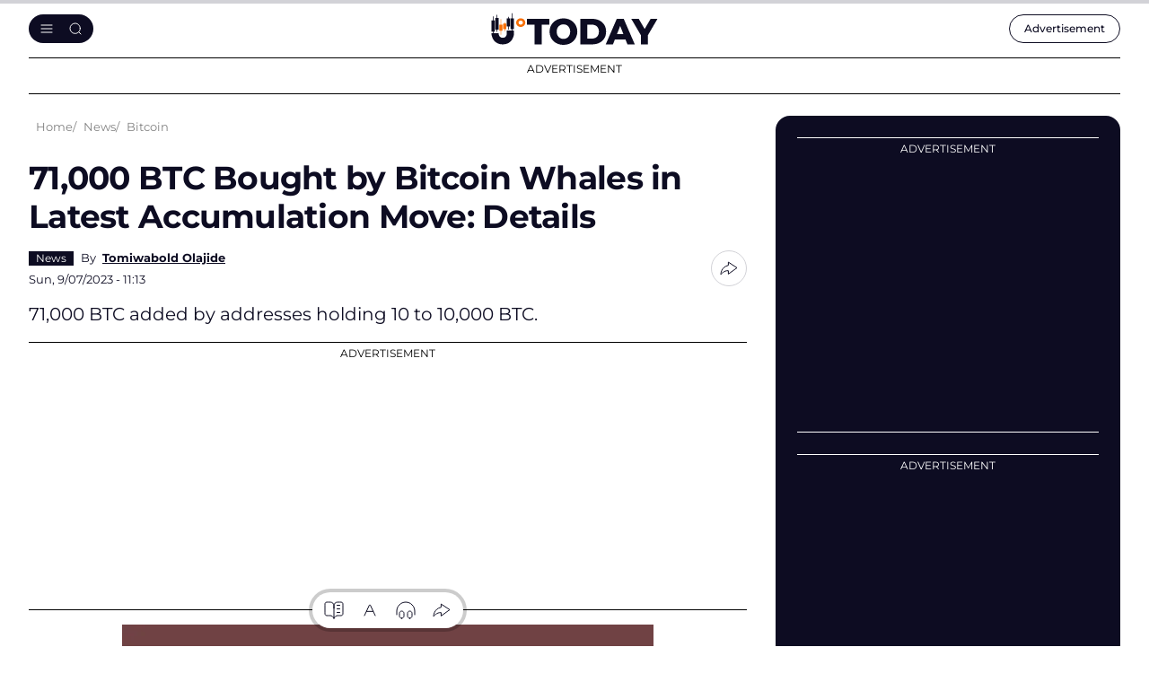

--- FILE ---
content_type: text/html; charset=UTF-8
request_url: https://u.today/71000-btc-bought-by-bitcoin-whales-in-latest-accumulation-move-details
body_size: 18523
content:
    <!DOCTYPE html>
        <html lang="en" dir="ltr" prefix="og: ogp.me/ns#" class="theme-light">
        <head>
            <script async src="https://pagead2.googlesyndication.com/pagead/js/adsbygoogle.js?client=ca-pub-9245916885225528"
                    crossorigin="anonymous"></script>
            <link rel="preconnect" href="https://www.google-analytics.com">
            <meta name="viewport" content="width=device-width, initial-scale=1.0, maximum-scale=5">
            <script src="/core/assets/vendor/jquery/jquery.min.js"></script>
            <meta charset="utf-8" />
<meta name="description" content="71,000 BTC added by addresses holding 10 to 10,000 BTC." />
<link rel="canonical" href="https://u.today/71000-btc-bought-by-bitcoin-whales-in-latest-accumulation-move-details" />
<meta property="og:site_name" content="U.Today" />
<meta property="og:type" content="article" />
<meta property="og:url" content="https://u.today/71000-btc-bought-by-bitcoin-whales-in-latest-accumulation-move-details" />
<meta property="og:title" content="71,000 BTC Bought by Bitcoin Whales in Latest Accumulation Move: Details - U.Today" />
<meta property="og:description" content="71,000 BTC added by addresses holding 10 to 10,000 BTC." />
<meta property="og:image" content="https://u.today/sites/default/files/styles/twitter/public/node-43445.jpg" />
<meta property="og:image:url" content="https://u.today/sites/default/files/styles/twitter/public/node-43445.jpg" />
<meta property="og:image:secure_url" content="https://u.today/sites/default/files/styles/twitter/public/node-43445.jpg" />
<meta property="og:image:width" content="1600" />
<meta property="og:image:height" content="900" />
<meta property="og:locale" content="en" />
<meta property="article:section" content="News,," />
<meta property="article:tag" content="Bitcoin" />
<meta property="article:tag" content="" />
<meta property="article:tag" content="" />
<meta property="article:published_time" content="2023-07-09T11:13:00+0000" />
<meta property="article:modified_time" content="2025-12-21T06:33:58+0000" />
<meta property="fb:app_id" content="2560796210663191" />
<meta name="twitter:card" content="summary_large_image" />
<meta name="twitter:title" content="71,000 BTC Bought by Bitcoin Whales in Latest Accumulation Move: Details - U.Today" />
<meta name="twitter:site" content="@Utoday_en" />
<meta name="twitter:description" content="71,000 BTC added by addresses holding 10 to 10,000 BTC." />
<meta name="twitter:creator:id" content="@https://x.com/Utoday_en" />
<meta name="twitter:image:alt" content="71,000 BTC Bought by Bitcoin Whales in Latest Accumulation Move: Details" />
<meta name="twitter:image" content="https://u.today/sites/default/files/styles/twitter/public/node-43445.jpg" />
<meta name="Generator" content="Drupal 10 (https://www.drupal.org)" />
<meta name="MobileOptimized" content="width" />
<meta name="HandheldFriendly" content="true" />
<meta name="viewport" content="width=device-width, initial-scale=1.0" />
<script type="application/ld+json">{
    "@context": "https://schema.org",
    "@graph": [
        {
            "@type": "NewsArticle",
            "name": "71,000 BTC Bought by Bitcoin Whales in Latest Accumulation Move: Details",
            "headline": "71,000 BTC Bought by Bitcoin Whales in Latest Accumulation Move: Details",
            "description": "71,000 BTC added by addresses holding 10 to 10,000 BTC.",
            "image": {
                "@type": "ImageObject",
                "representativeOfPage": "True",
                "url": "https://u.today/sites/default/files/styles/1600x900/public/node-43445.jpg"
            },
            "datePublished": "2023-07-09T11:13:00+0000",
            "isAccessibleForFree": "True",
            "dateModified": "2025-12-21T06:33:58+0000",
            "speakable": {
                "@type": "SpeakableSpecification",
                "cssSelector": [
                    ".article__title",
                    ".article__content"
                ]
            },
            "author": {
                "@type": "Person",
                "name": "Tomiwabold Olajide",
                "url": "https://u.today/tomiwabold-olajide"
            },
            "publisher": {
                "@type": "Organization",
                "@id": "u.today",
                "name": "u.today",
                "url": "https://u.today/",
                "logo": {
                    "@type": "ImageObject",
                    "url": "https://u.today//img/logo-utoday.png",
                    "width": "400",
                    "height": "60"
                }
            },
            "mainEntityOfPage": "https://u.today/71000-btc-bought-by-bitcoin-whales-in-latest-accumulation-move-details"
        },
        {
            "@type": "Organization",
            "@id": "u.today",
            "name": "u.today",
            "url": "https://u.today/",
            "logo": {
                "@type": "ImageObject",
                "url": "https://u.today/img/logo-utoday.png",
                "width": "400",
                "height": "60"
            },
            "image": {
                "@type": "ImageObject",
                "url": "https://u.today/img/logo-utoday.png",
                "width": "400",
                "height": "60"
            }
        }
    ]
}</script>
<link rel="alternate" hreflang="en" href="https://u.today/71000-btc-bought-by-bitcoin-whales-in-latest-accumulation-move-details" />
<link rel="amphtml" href="https://u.today/71000-btc-bought-by-bitcoin-whales-in-latest-accumulation-move-details?amp" />

                                    <script src="https://platform.twitter.com/widgets.js" charset="utf-8" async></script>
                                <!-- end: separate google analytics code -->
                

    <!-- Google Tag Manager -->
    <!-- End Google Tag Manager -->
    <script async src="https://www.googletagmanager.com/gtag/js?id=G-2PE2QV2V0X"></script>
    <script>
        window.dataLayer = window.dataLayer || [];
        function gtag(){dataLayer.push(arguments);}
        gtag('js', new Date());

        gtag('config', 'G-2PE2QV2V0X');
    </script>
                <link rel="mask-icon" href="/img/favicon/safari-pinned-tab.svg" color="#263238">
                <link rel="apple-touch-icon" sizes="57x57" href="/img/favicon/apple-icon-57x57.png">
                <link rel="apple-touch-icon" sizes="60x60" href="/img/favicon/apple-icon-60x60.png">
                <link rel="apple-touch-icon" sizes="72x72" href="/img/favicon/apple-icon-72x72.png">
                <link rel="apple-touch-icon" sizes="76x76" href="/img/favicon/apple-icon-76x76.png">
                <link rel="apple-touch-icon" sizes="114x114" href="/img/favicon/apple-icon-114x114.png">
                <link rel="apple-touch-icon" sizes="120x120" href="/img/favicon/apple-icon-120x120.png">
                <link rel="apple-touch-icon" sizes="144x144" href="/img/favicon/apple-icon-144x144.png">
                <link rel="apple-touch-icon" sizes="152x152" href="/img/favicon/apple-icon-152x152.png">
                <link rel="apple-touch-icon" sizes="180x180" href="/img/favicon/apple-icon-180x180.png">
                <link rel="icon" type="image/png" sizes="192x192" href="/img/favicon/android-icon-192x192.png">
                <link rel="icon" type="image/png" sizes="32x32" href="/img/favicon/favicon-32x32.png">
                <link rel="icon" type="image/png" sizes="96x96" href="/img/favicon/favicon-96x96.png">
                <link rel="icon" type="image/png" sizes="16x16" href="/img/favicon/favicon-16x16.png">

                <link rel="manifest" href="/site.webmanifest">
                <link rel="mask-icon" href="/img/favicon/safari-pinned-tab.svg" color="#263238">
                <link rel="shortcut icon" href="/img/favicon/favicon.ico">
                <meta name="msapplication-TileColor" content="#263238">
                <meta name="msapplication-config" content="/img/favicon/browserconfig.xml">
                <meta name="theme-color" content="#263238">
                                <meta name="msvalidate.01" content="2E6EDC1D9A57E69FC6232E905A08CBFA"/>
                <link rel="manifest" href="/manifest.json"/>
                <meta property="fb:pages" content="266789420636465"/>
                <link rel="stylesheet" media="all" href="/modules/contrib/paragraphs/css/paragraphs.unpublished.css?t9l4wf" />
<link rel="stylesheet" media="all" href="/themes/cryptod/libs/air-datepicker/air-datepicker.css?t9l4wf" />
<link rel="stylesheet" media="all" href="/themes/cryptod/styles/slick-theme.css?t9l4wf" />
<link rel="stylesheet" media="all" href="/themes/cryptod/styles/common.css?t9l4wf" />
<link rel="stylesheet" media="all" href="/themes/cryptod/styles/app.css?t9l4wf" />
<link rel="stylesheet" media="all" href="/themes/cryptod/styles/push.css?t9l4wf" />

                    <style>.ccc-widget.ccc-list .header-div a img {
                            width: 26px;
                            height: 26px;
                        }
                    </style>
                                                                <title>71,000 BTC Bought by Bitcoin Whales in Latest Accumulation Move: Details - U.Today</title>
                                        <script src="https://cdn.onesignal.com/sdks/OneSignalSDK.js"></script>
                    <script>
                        function copyToClipboard(e) {
                            let input = document.body.appendChild(document.createElement("input"));
                            input.value = window.location.href;
                            input.select();
                            document.execCommand('copy');
                            input.parentNode.removeChild(input);

                            let tooltip = document.createElement('div');
                            tooltip.className = 'copy-tooltip';
                            tooltip.innerHTML = 'Copied!';

                            if (!e.querySelector('.copy-tooltip')) {
                                e.append(tooltip);

                                setTimeout(() => {
                                    e.querySelector('.copy-tooltip').remove();
                                }, 2000);
                            }
                        }
                    </script>
                    <style>
                        @media (max-width: 849px) {
                            body #onesignal-slidedown-container.slide-up {
                                bottom: 60px
                            }
                        }
                    </style>


                    <script src="https://www.google.com/recaptcha/api.js" async defer></script>
                    <style>
                        .captcha-container {
                            display: none; /* CAPTCHA скрыта по умолчанию */
                        }
                    </style>


        </head>

        
        <body class=" not_logged_in ">
                    <!-- START progress-bar -->
            <div class="progress-bar--wrap">
                <div class="progress-bar"></div>
            </div><!-- END progress-bar -->
                

    <!-- Google Tag Manager (noscript) -->
    <!-- End Google Tag Manager (noscript) -->


        
                <header class="header">
            <div class="container header__container">
                <div class="header__row">
                    <div class="header__panel">
                        <button class="btn btn--light header__burger" aria-label="Toggle menu"></button>
                    </div>
                    <a class="header__logo" href="/" title="U.TODAY"><img class="header__logo-img" src="/themes/cryptod/img/icons/logo.svg" width="188" height="30" alt="U.TODAY"></a>
                    <div class="header__panel">
                        <div class="header__adv"><a class="header__adv-btn" href="/advertise"> <span class="hide-sm-down">Advertisement</span><span class="hide-sm-only">Advert.</span></a></div>
                    </div>
                </div>
                <div class="header__menu">
                    <button class="btn btn--light header__menu-close" aria-label="Close menu"></button>
                    <div class="header__menu-inner">
                        <div class="header__search">
                            <form class="header__search-form" action="/search/node" method="get">
                                <input class="input__elem header__search-input" type="text" placeholder="Search" name="keys">
                                <button class="btn btn--light btn--search header__search-submit" type="submit" aria-label="Send form"></button>
                            </form>
                        </div>
                        
            
 
  

        
<nav class="header__nav" aria-label="Main navigation">
                
    <ul class="header__nav-list">
        <li class="header__nav-item">
            <div class="header__nav-name"><a class="header__nav-link" href="/hot-stories">Hot Stories</a>
            </div>
        </li>

                                                            
                    <li class="header__nav-item">
                                                                <div class="header__nav-name">
                                        <a href="/latest-cryptocurrency-news?from=main-menu" class="header__nav-link">
                        News
                    </a>
                    <button class="btn btn--light btn--chevron-down header__nav-toggle" aria-label="Toggle submenu"></button>
                </div>
                                                                    
        
        <ul class="header__nav-child-list">
                                                                            <li class="header__nav-child-item">
                                                                    <a href="/bitcoin-news" class="header__nav-child-link" data-category="Bitcoin(BTC)News" data-drupal-link-system-path="taxonomy/term/2462">Bitcoin (BTC) News</a>
                                                </li>
                                                                <li class="header__nav-child-item">
                                                                    <a href="/ethereum-news" class="header__nav-child-link" data-category="Ethereum(ETH)News" data-drupal-link-system-path="taxonomy/term/2463">Ethereum (ETH) News</a>
                                                </li>
                                                                <li class="header__nav-child-item">
                                                                    <a href="https://u.today/cardano-ada-coin-news" class="header__nav-child-link" data-category="Cardano(ADA)News">Cardano (ADA) News</a>
                                                </li>
                                                                <li class="header__nav-child-item">
                                                                    <a href="/ripple-news" class="header__nav-child-link" data-category="RippleandXRPNews" data-drupal-link-system-path="taxonomy/term/2465">Ripple and XRP News</a>
                                                </li>
                                                                <li class="header__nav-child-item">
                                                                    <a href="https://u.today/shiba-inu-shib-news" class="header__nav-child-link" data-category="ShibaInu(SHIB)News">Shiba Inu (SHIB) News</a>
                                                </li>
                                                                <li class="header__nav-child-item">
                                                                    <a href="https://u.today/dogecoin-doge-coin-news-today" class="header__nav-child-link" data-category="Dogecoin(DOGE)News">Dogecoin (DOGE) News</a>
                                                </li>
                                                                <li class="header__nav-child-item">
                                                                    <a href="https://u.today/meme-cryptocurrencies" class="header__nav-child-link" data-category="MemeCryptocurrencies">Meme Cryptocurrencies</a>
                                                </li>
                                                                <li class="header__nav-child-item">
                                                                    <a href="https://u.today/nft-news" class="header__nav-child-link" data-category="NFTNews">NFT News</a>
                                                </li>
                    </ul>
                
                                </li>
                                            
                    <li class="header__nav-item">
                                                                <div class="header__nav-name">
                                        <a href="/stories?from=main-menu" class="header__nav-link">
                        Stories
                    </a>
                    <button class="btn btn--light btn--chevron-down header__nav-toggle" aria-label="Toggle submenu"></button>
                </div>
                                                                    
        
        <ul class="header__nav-child-list">
                                                                            <li class="header__nav-child-item">
                                                                    <a href="/interviews" class="header__nav-child-link" data-category="Interviews" data-drupal-link-system-path="taxonomy/term/1831">Interviews</a>
                                                </li>
                                                                <li class="header__nav-child-item">
                                                                    <a href="/opinions" class="header__nav-child-link" data-category="Opinions" data-drupal-link-system-path="taxonomy/term/30">Opinions</a>
                                                </li>
                                                                <li class="header__nav-child-item">
                                                                    <a href="https://u.today/reviews" class="header__nav-child-link" data-category="Reviews">Reviews</a>
                                                </li>
                    </ul>
                
                                </li>
                                            
                    <li class="header__nav-item">
                                                                <div class="header__nav-name">
                                        <a href="/crypto-coins-prices-predictions?from=main-menu" class="header__nav-link">
                        Price Analysis
                    </a>
                    <button class="btn btn--light btn--chevron-down header__nav-toggle" aria-label="Toggle submenu"></button>
                </div>
                                                                    
        
        <ul class="header__nav-child-list">
                                                                            <li class="header__nav-child-item">
                                                                    <a href="/bitcoin-price-prediction" class="header__nav-child-link" data-category="Bitcoin(BTC)PriceAnalysis" data-drupal-link-system-path="taxonomy/term/2491">Bitcoin (BTC) Price Analysis</a>
                                                </li>
                                                                <li class="header__nav-child-item">
                                                                    <a href="/ethereum-price-prediction" class="header__nav-child-link" data-category="Ethereum(ETH)PriceAnalysis" data-drupal-link-system-path="taxonomy/term/2492">Ethereum (ETH) Price Analysis</a>
                                                </li>
                                                                <li class="header__nav-child-item">
                                                                    <a href="/xrp-price-analysis" class="header__nav-child-link" data-category="XRPPriceAnalysis" data-drupal-link-system-path="taxonomy/term/2494">XRP Price Analysis</a>
                                                </li>
                                                                <li class="header__nav-child-item">
                                                                    <a href="https://u.today/cardano-price-predictions-and-ada-forecasts" class="header__nav-child-link" data-category="Cardano(ADA)PriceAnalysis">Cardano (ADA) Price Analysis</a>
                                                </li>
                                                                <li class="header__nav-child-item">
                                                                    <a href="https://u.today/dogecoin-price-prediction" class="header__nav-child-link" data-category="Dogecoin(DOGE)PriceAnalysis">Dogecoin (DOGE) Price Analysis</a>
                                                </li>
                                                                <li class="header__nav-child-item">
                                                                    <a href="https://u.today/shiba-inu-shib-price-prediction" class="header__nav-child-link" data-category="ShibaInu(SHIB)PriceAnalysis">Shiba Inu (SHIB) Price Analysis</a>
                                                </li>
                                                                <li class="header__nav-child-item">
                                                                    <a href="https://u.today/tron-price-prediction" class="header__nav-child-link" data-category="TRON(TRX)PriceAnalysis">TRON (TRX) Price Analysis</a>
                                                </li>
                                                                <li class="header__nav-child-item">
                                                                    <a href="https://u.today/matic-price-prediction" class="header__nav-child-link" data-category="Polygon(MATIC)PriceAnalysis">Polygon (MATIC) Price Analysis</a>
                                                </li>
                                                                <li class="header__nav-child-item">
                                                                    <a href="https://u.today/litecoin-price-predictions-and-ltc-forecasts" class="header__nav-child-link" data-category="Litecoin(LTC)PriceAnalysis">Litecoin (LTC) Price Analysis</a>
                                                </li>
                                                                <li class="header__nav-child-item">
                                                                    <a href="https://u.today/solana-price-prediction" class="header__nav-child-link" data-category="Solana(SOL)PriceAnalysis">Solana (SOL) Price Analysis</a>
                                                </li>
                    </ul>
                
                                </li>
                                            
                    <li class="header__nav-item">
                                                                <div class="header__nav-name">
                                        <a href="https://u.today/guides?from=main-menu" class="header__nav-link">
                        Guides
                    </a>
                    <button class="btn btn--light btn--chevron-down header__nav-toggle" aria-label="Toggle submenu"></button>
                </div>
                                                                    
        
        <ul class="header__nav-child-list">
                                                                            <li class="header__nav-child-item">
                                                                    <a href="/guides/blockchain" class="header__nav-child-link" data-category="Blockchain" data-drupal-link-system-path="taxonomy/term/2582">Blockchain</a>
                                                </li>
                                                                <li class="header__nav-child-item">
                                                                    <a href="https://u.today/guides/ethereum" title="Ethereum (ETH) Guide" class="header__nav-child-link" data-category="Ethereum">Ethereum</a>
                                                </li>
                                                                <li class="header__nav-child-item">
                                                                    <a href="https://u.today/guides/cardano" title="Cardano (ADA) Guide" class="header__nav-child-link" data-category="Cardano">Cardano</a>
                                                </li>
                                                                <li class="header__nav-child-item">
                                                                    <a href="https://u.today/guides/polygon" title="Polygon (MATIC) Guide" class="header__nav-child-link" data-category="Polygon">Polygon</a>
                                                </li>
                                                                <li class="header__nav-child-item">
                                                                    <a href="https://u.today/guides/meme-coins" title="All Stablecoins in One Place: Dogecoin (DOGE), Shiba Inu (SHIB) and Others" class="header__nav-child-link" data-category="MemeCoins">Meme Coins</a>
                                                </li>
                                                                <li class="header__nav-child-item">
                                                                    <a href="https://u.today/guides/stablecoins" title="USDT, USDC, USDD, EUROC, BUSD Guides" class="header__nav-child-link" data-category="Stablecoins">Stablecoins</a>
                                                </li>
                                                                <li class="header__nav-child-item">
                                                                    <a href="https://u.today/guides/NFT" title="NFT Guides" class="header__nav-child-link" data-category="NFT">NFT</a>
                                                </li>
                                                                <li class="header__nav-child-item">
                                                                    <a href="/guides/crypto-wallets" class="header__nav-child-link" data-category="Wallets" data-drupal-link-system-path="taxonomy/term/2617">Wallets</a>
                                                </li>
                    </ul>
                
                                </li>
                                            
                    <li class="header__nav-item">
                                                                <div class="header__nav-name">
                                        <a href="https://u.today/advertise?from=main-menu" class="header__nav-link">
                        Advertise
                    </a>
                    <button class="btn btn--light btn--chevron-down header__nav-toggle" aria-label="Toggle submenu"></button>
                </div>
                                                                    
        
        <ul class="header__nav-child-list">
                                                                            <li class="header__nav-child-item">
                                                                    <a href="/press-releases/submit" class="header__nav-child-link" data-category="SubmitPressRelease" data-drupal-link-system-path="node/48213">Submit Press Release</a>
                                                </li>
                                                                <li class="header__nav-child-item">
                                                                    <a href="https://u.today/crypto-rewards/submit" title="Submit Crypto Rewards on U.Today" class="header__nav-child-link" data-category="SubmitCryptoRewards">Submit Crypto Rewards</a>
                                                </li>
                                                                <li class="header__nav-child-item">
                                                                    <a href="/event/submit" class="header__nav-child-link" data-category="SubmitEventsCalendar" data-drupal-link-system-path="node/14953">Submit Events Calendar</a>
                                                </li>
                                                                <li class="header__nav-child-item">
                                                                    <a href="/request-an-interview" class="header__nav-child-link" data-category="RequestanInterview" data-drupal-link-system-path="node/17640">Request an Interview</a>
                                                </li>
                                                                <li class="header__nav-child-item">
                                                                    <a href="/press-releases" class="header__nav-child-link" data-category="Pressreleases" data-drupal-link-system-path="press-releases">Press releases</a>
                                                </li>
                                                                <li class="header__nav-child-item">
                                                                    <a href="https://u.today/crypto-rewards" title="Crypto Rewards list" class="header__nav-child-link" data-category="CryptoRewards">Crypto Rewards</a>
                                                </li>
                                                                <li class="header__nav-child-item">
                                                                    <a href="https://u.today/sponsored" class="header__nav-child-link" data-category="Sponsored">Sponsored</a>
                                                </li>
                                                                <li class="header__nav-child-item">
                                                                    <a href="/partners" class="header__nav-child-link" data-category="Partners" data-drupal-link-system-path="partners">Partners</a>
                                                </li>
                                                                <li class="header__nav-child-item">
                                                                    <a href="https://u.today/events" title="Cryptocurrency, Blockchain, Web 3.0, GameFi, DeFi Events Calendar" class="header__nav-child-link" data-category="EventsCalendar">Events Calendar</a>
                                                </li>
                                                                <li class="header__nav-child-item">
                                                                    <a href="/mentions" class="header__nav-child-link" data-category="Mentions" data-drupal-link-system-path="mentions">Mentions</a>
                                                </li>
                    </ul>
                
                                </li>
                                            
                    <li class="header__nav-item">
                                                                <div class="header__nav-name">
                                        <a href="/about?from=main-menu" class="header__nav-link">
                        About
                    </a>
                    <button class="btn btn--light btn--chevron-down header__nav-toggle" aria-label="Toggle submenu"></button>
                </div>
                                                                    
        
        <ul class="header__nav-child-list">
                                                                            <li class="header__nav-child-item">
                                                                    <a href="/about" class="header__nav-child-link" data-category="Contacts" data-drupal-link-system-path="node/64">Contacts</a>
                                                </li>
                                                                <li class="header__nav-child-item">
                                                                    <a href="/terms-and-conditions" class="header__nav-child-link" data-category="Termsandconditions" data-drupal-link-system-path="node/687">Terms and conditions</a>
                                                </li>
                                                                <li class="header__nav-child-item">
                                                                    <a href="/privacy-policy" class="header__nav-child-link" data-category="Privacypolicy" data-drupal-link-system-path="node/16134">Privacy policy</a>
                                                </li>
                                                                <li class="header__nav-child-item">
                                                                    <a href="/consent-settings" class="header__nav-child-link" data-category="Consentsettings" data-drupal-link-system-path="node/21317">Consent settings</a>
                                                </li>
                                                                <li class="header__nav-child-item">
                                                                    <a href="/privacy-policy#cookie" class="header__nav-child-link" data-category="Cookiespolicy" data-drupal-link-system-path="node/16134">Cookies policy</a>
                                                </li>
                                                                <li class="header__nav-child-item">
                                                                    <a href="/editorial-policy" class="header__nav-child-link" data-category="EditorialPolicy" data-drupal-link-system-path="node/17108">Editorial Policy</a>
                                                </li>
                                                                <li class="header__nav-child-item">
                                                                    <a href="https://u.today/franchise" class="header__nav-child-link" data-category="OurFranchise">Our Franchise</a>
                                                </li>
                                                                <li class="header__nav-child-item">
                                                                    <a href="/jobs" class="header__nav-child-link" data-category="Jobs" data-drupal-link-system-path="node/2761">Jobs</a>
                                                </li>
                                                                <li class="header__nav-child-item">
                                                                    <a href="https://u.today/rss.php" title="U.Today RSS Feed" class="header__nav-child-link" data-category="RSS">RSS</a>
                                                </li>
                    </ul>
                
                                </li>
                    </ul>
                

    </nav>

  

                        <div class="follow-us header__follow-us">
                            <div class="follow-us__title h3">Our social media</div>
                            <div class="follow-us__desc">There's a lot to see there, too</div>
                            <div class="social follow-us__social"><a class="social__link social__link--tw" href="https://twitter.com" target="_blank" title="Go to X"></a><a class="social__link social__link--fb" href="https://facebook.com/" target="_blank" title="Go to Facebook"></a><a class="social__link social__link--tg" href="https://web.telegram.org/" target="_blank" title="Go to Telegram"></a><a class="social__link social__link--yb" href="https://www.youtube.com/" target="_blank" title="Go to YouTube"></a></div>
                        </div>
                    </div>
                </div>

            </div>
        </header>
        <div class="mobile-menu-cover"></div>
                    <div class="page-container container">
                    
            <div class="something--leaderboard">
                                    <div class="something">
        <div class="something__title">Advertisement</div>
        <div class="something__nav">
                            <div class="something__label">AD</div>
                        <button class="btn btn--light something__close" aria-label="Close ad"></button>
        </div>
        <div class="something__content">
            <div class="something__content--long" data-slotid="block_17">
                    
            <div >
                            <!-- Leaderboard Desktop 1150x90 [async] -->
<script type="text/javascript">
if (window.innerWidth > 768) {
if (!window.AdButler){(function(){var s = document.createElement("script"); s.async = true; s.type = "text/javascript"; s.src = 'https://servedbyadbutler.com/app.js'; var n = document.getElementsByTagName("script")[0]; n.parentNode.insertBefore(s, n);}());}
}
</script>
<script type="text/javascript">
if (window.innerWidth > 768) {
var AdButler = AdButler || {};
AdButler.ads = AdButler.ads || [];
var abkw = window.abkw || '';
var plc828210 = window.plc828210 || 0;
document.write('<'+'div id="placement_828210_'+plc828210+'"></'+'div>');
AdButler.ads.push({handler: function(opt){ AdButler.register(183269, 828210, [1150,90], 'placement_828210_'+opt.place, opt); }, opt: { place: plc828210++, keywords: abkw, domain: 'servedbyadbutler.com', click: 'CLICK_MACRO_PLACEHOLDER' }});
}
</script>
                    </div>
    

            </div>
                        <div class="something__content--square" data-slotid="block_18">
                    
            <div >
                                                <!-- Leaderboard Mobile 336x60 [async] -->
<script type="text/javascript">
if (document.documentElement.clientWidth < 768) {
if (!window.AdButler){(function(){var s = document.createElement("script"); s.async = true; s.type = "text/javascript"; s.src = 'https://servedbyadbutler.com/app.js'; var n = document.getElementsByTagName("script")[0]; n.parentNode.insertBefore(s, n);}());}
}
</script>
<script type="text/javascript">
if (document.documentElement.clientWidth < 768) {
var AdButler = AdButler || {};
AdButler.ads = AdButler.ads || [];
var abkw = window.abkw || '';
var plc828211 = window.plc828211 || 0;
document.write('<'+'div id="placement_828211_'+plc828211+'"></'+'div>');
AdButler.ads.push({handler: function(opt){ AdButler.register(183269, 828211, [336,60], 'placement_828211_'+opt.place, opt); }, opt: { place: plc828211++, keywords: abkw, domain: 'servedbyadbutler.com', click: 'CLICK_MACRO_PLACEHOLDER' }});
}
</script>
                                    </div>
    

            </div>
                        </div>
            </div>
    
        </div>
    

                    
        <div class="main-aside-container  ">
            
                        <div class="main-news-block ">

                <div class="breadcrumbs">
                    <div class="breadcrumbs__hidden">
                        <button class="btn--light breadcrumbs__btn" aria-label="Toggle breadcrumbs menu"
                                style="display: none;">...
                        </button>
                        <ul class="breadcrumbs__hidden-nav"></ul>
                    </div>
                    <ul class="breadcrumbs__list" itemscope itemtype="https://schema.org/BreadcrumbList">
                        <li itemprop="itemListElement" itemscope
                            itemtype="https://schema.org/ListItem" class="breadcrumbs__item">
                            <a itemprop="item" class="breadcrumbs__link" href="/">
                                <span itemprop="name">Home</span>
                            </a>
                            <meta itemprop="position" content="1"/>
                        </li>
                        <li itemprop="itemListElement" itemscope
      itemtype="https://schema.org/ListItem" class="breadcrumbs__item">
                <a itemprop="item" class="breadcrumbs__link" href="/latest-cryptocurrency-news"><span itemprop="name">News</span></a><meta itemprop="position" content="2" />
                </li><li itemprop="itemListElement" itemscope
      itemtype="https://schema.org/ListItem" class="breadcrumbs__item">
                <a itemprop="item" class="breadcrumbs__link" href="/bitcoin"><span itemprop="name">Bitcoin</span></a><meta itemprop="position" content="3" />
                </li>
                    </ul>
                </div>


                                        
  
    
                                  <style>
        .drupal-nav{
            display: block !important;
        }
    </style>
            
  <div data-drupal-views-infinite-scroll-content-wrapper="" class="views-infinite-scroll-content-wrapper clearfix">
                        <div class="views-row">
            <div class="article">
                
                                        
                    <h1 class="article__title"
                        data-title='71,000 BTC Bought by Bitcoin Whales in Latest Accumulation Move: Details , Category: News ,Author: Tomiwabold Olajide , Date: 09 Jul 2023 , Week: 27'
                        data-url="/71000-btc-bought-by-bitcoin-whales-in-latest-accumulation-move-details"
                    >71,000 BTC Bought by Bitcoin Whales in Latest Accumulation Move: Details</h1>
                    <div class="article__short">
                        <div class="article__short-col">
                            <div class="article__short-group">

                                                                    <div class="article__short-tags humble--tags ">
                                        
      <div>
             <a href="/latest-cryptocurrency-news" hreflang="en">News</a>
          </div>
  
                                    </div>
                                
                                                                                                                                                        <div class="author-brief">
                                                <div class="author-brief__name">
                                                    By <a href="/tomiwabold-olajide">Tomiwabold Olajide</a>
                                                </div></div>
                                                                                                                                        </div>
                            <div class="article__short-date">                                    Sun, 9/07/2023 - 11:13
                                                                
                                </span></span></div>
                        </div>
                        <div class="article__short-col">
                            <div class="share share--tooltip">
                                <button class="btn--light share__toggle" aria-label="Share btn"></button>
                                <div class="share__list">
                                    <a class="share__link share__link--x" href="#"
                                       title="Share to X"
                                       onClick='window.open("https://twitter.com/intent/tweet?url=https://u.today/71000-btc-bought-by-bitcoin-whales-in-latest-accumulation-move-details&text=71,000 BTC Bought by Bitcoin Whales in Latest Accumulation Move: Details", "Twtitter Sharing", "width=1200,height=600");return false;'></a>
                                    <a class="share__link share__link--fb" href="#"
                                       title="Share to Facebook"
                                       onClick='window.open("http://www.facebook.com/sharer/sharer.php?u=https://u.today/71000-btc-bought-by-bitcoin-whales-in-latest-accumulation-move-details&text=71,000 BTC Bought by Bitcoin Whales in Latest Accumulation Move: Details", "Facebook Sharing", "width=1200,height=600");return false;'></a>
                                    <a class="share__link share__link--rd" href="#"
                                       title="Share to Reddit"
                                       onClick='window.open("http://www.reddit.com/submit?url=u.today/71000-btc-bought-by-bitcoin-whales-in-latest-accumulation-move-details&text=71,000 BTC Bought by Bitcoin Whales in Latest Accumulation Move: Details", "Reddit Sharing", "width=1200,height=600");return false;'></a>
                                    <button class="btn--light share__link share__link--copy"
                                            onclick="copyToClipboard(this)"
                                            aria-label="Copy link"></button>
                                </div>
                            </div>
                        </div>
                    </div>
                    <div class="article__annonce">71,000 BTC added by addresses holding 10 to 10,000 BTC.</div>
                                                                        <div class="something">
        <div class="something__title">Advertisement</div>
        <div class="something__nav">
                        <button class="btn btn--light something__close" aria-label="Close ad"></button>
        </div>
        <div class="something__content">
            <div class="something__content--long" data-slotid="block_9">
                    
            <div style="width:728px;height:250px;">
                                                <ins class="adsbygoogle"
     style="display:inline-block;width:728px;height:250px"
     data-ad-client="ca-pub-9245916885225528"
     data-ad-slot="4543979731"></ins>
                                    </div>
    

            </div>
                        <div class="something__content--square" data-slotid="block_10">
                    
            <div  style="width:336px;height:280px;">
                                                <!-- Article Title Mobile 336x280 -->
<ins class="adsbygoogle"
     style="display:inline-block;width:336px;height:280px"
     data-ad-client="ca-pub-9245916885225528"
     data-ad-slot="4924563859"></ins>
                                    </div>
    

            </div>
                        </div>
            </div>
    
                                                            

                                                                                                                                                                                                                                                
                                                                                                    
                    




                                                            <div class="article__wrap">

                        <div class="article__body">
                            <div class="article__main">
                                                                <div class="article__img--wrap">
                                                                            <img class="article__img"
                                             src="https://u.today/sites/default/files/styles/736x/public/node-43445.jpg.webp" alt="71,000 BTC Bought by Bitcoin Whales in Latest Accumulation Move: Details">
                                                                                                        </div>
                                                                    <figcaption title="https://stock.adobe.com/ca/images/bitcoin-whale-holder-on-intergrated-circuit-concept/238793300">Cover image via <a href="https://stock.adobe.com/ca/images/bitcoin-whale-holder-on-intergrated-circuit-concept/238793300">stock.adobe.com</a></figcaption>
                                
                                                                                                                                    <div class="disclaimer">
                                        <button class="btn btn--light disclaimer__btn" aria-label="Toggle disclaimer"></button>
                                        <div class="disclaimer__content">
                                            <p >Disclaimer: The opinions expressed by our writers are their own and do not represent the views of U.Today. The financial and market information provided on U.Today is intended for informational purposes only. U.Today is not liable for any financial losses incurred while trading cryptocurrencies. Conduct your own research by contacting financial experts before making any investment decisions.  We believe that all content is accurate as of the date of publication, but certain offers mentioned may no longer be available.</p>
                                        </div>
                                    </div>

                                                                                            </div>

                            
                            <div class="article__gnews">
                                <a class="article__gnews-body"
                                   href="https://news.google.com/publications/CAAqIAgKIhpDQklTRFFnTWFna0tCM1V1ZEc5a1lYa29BQVAB?hl=en-US&gl=US&ceid=US:en"
                                   target="_blank">
                                    <div class="article__gnews-text">Read U.TODAY on</div>
                                    <div class="article__gnews-title">Google News</div>
                                </a>
                            </div>

                                                                                    <div class="article__content">

                                                                                        <p>According to on-chain analytics firm <a rel="nofollow" target="_blank" href="https://twitter.com/santimentfeed/status/1677805758216556544">Santiment</a>, Bitcoin sharks and whales have accumulated 71,000 more BTC in the past three weeks, showing high confidence.</p><div class="something">
    <div class="something__title">Advertisement</div>
    <div class="something__nav">
        <button class="btn btn--light something__close" aria-label="Close ad"></button>
    </div>
   <div class="something__content">
        <div class="something__content--long">
                
            <div class="something__content-long" style="width:728px;height:90px;">
                                                <!-- Article Central Desktop 728x90 -->
<ins class="adsbygoogle"
     style="display:inline-block;width:728px;height:90px"
     data-ad-client="ca-pub-9245916885225528"
     data-ad-slot="1434603260"></ins>
                                    </div>
    

        </div>
        <div class="something__content--square">
                
            <div class="something__content something__content-square" style="width:336px;height:280px;">
                                                <!-- Article Central Mobile 336x280 -->
<ins class="adsbygoogle"
    style="display:inline-block;width:336px;height:280px"
    data-ad-client="ca-pub-9245916885225528"
    data-ad-slot="5638879723"></ins>
                                    </div>
    

        </div>
    </div>
</div>

<p>Per Santiment, 71,000 BTC were added by addresses holding 10 to 10,000 BTC despite boring price action with Bitcoin engaging in sideways trading.</p>

<p>"Bitcoin's sharks and whales aren't showing any signs of slowing down, even with prices beginning to get 'boring' in this $30k to $31k range. Since June 17, 10 to 10k BTC addresses have accumulated 71,000 more coins, equating to $2.15 billion," Santiment tweeted.</p><div class="hot">
    <div class="hot__head">
        <div class="hot__title">HOT Stories</div>
        <a rel="nofollow" target="_blank" class="btn btn--light hot__btn" href="/hot-stories" title="Go to Hot stories"> </a>
    </div>
    <div class="hot__body">
        <a href="https://u.today/crypto-market-review-will-xrp-close-out-on-2-ethereum-eth-back-on-track-big-bitcoin-btc-battle?from=hot-stories" class="hot__col">
    <div class="hot__col-name">Crypto Market Review: Will XRP Close out on $2? Ethereum (ETH) Back on Track, Big Bitcoin (BTC) Battle Ahead</div>
</a>

<a href="https://u.today/utoday-crypto-digest-shiba-inu-shib-burns-explode-2807-ripple-ceo-teases-big-reveal-bitcoin-btc?from=hot-stories" class="hot__col">
    <div class="hot__col-name">U.Today Crypto Digest: Shiba Inu (SHIB) Burns Explode 2,807%, Ripple CEO Teases Big Reveal, Bitcoin (BTC) Miners Capitulate </div>
</a>

<a href="https://u.today/white-house-to-host-emergency-crypto-meeting-details?from=hot-stories" class="hot__col">
    <div class="hot__col-name">White House to Host Emergency Crypto Meeting: Details</div>
</a>

<a href="https://u.today/breaking-fidelity-lauching-ripple-usd-competitor?from=hot-stories" class="hot__col">
    <div class="hot__col-name">Breaking: Fidelity Lauching Ripple USD Competitor </div>
</a>


    </div>
</div>

<blockquote class="twitter-tweet">
<p dir="ltr" lang="en">🦈🐳 <a rel="nofollow" target="_blank" href="https://twitter.com/hashtag/Bitcoin?src=hash&amp;ref_src=twsrc%5Etfw">#Bitcoin</a>'s sharks and whales aren't showing any signs of slowing down, even with prices beginning to get "boring" in this $30k to $31k range. Since June 17th, 10 to 10k <a rel="nofollow" target="_blank" href="https://twitter.com/search?q=%24BTC&amp;src=ctag&amp;ref_src=twsrc%5Etfw">$BTC</a> addresses have accumulated 71k more coins, equating to $2.15 billion. <a rel="nofollow" target="_blank" href="https://t.co/poBVnszbZY">https://t.co/poBVnszbZY</a> <a rel="nofollow" target="_blank" href="https://t.co/XxYsHWCFRL">pic.twitter.com/XxYsHWCFRL</a></p>
— Santiment (@santimentfeed) <a rel="nofollow" target="_blank" href="https://twitter.com/santimentfeed/status/1677805758216556544?ref_src=twsrc%5Etfw">July 8, 2023</a></blockquote>

<p>At the time of writing, BTC was marginally up in the last 24 hours to $30,272.</p><div class="something">
    <div class="something__title">Advertisement</div>
    <div class="something__nav">
        <button class="btn btn--light something__close" aria-label="Close ad"></button>
    </div>
    <div class="something__content">
        <div class="something__content--long">
                
            <div >
                            <!-- Article Middle Desktop 728x200 -->
<ins class="adsbygoogle"
     style="display:inline-block;width:728px;height:200px"
     data-ad-client="ca-pub-9245916885225528"
     data-ad-slot="3561648781"></ins>
                    </div>
    

        </div>
        <div class="something__content--square">
                
            <div >
                                                <!-- Article Middle Mobile 300x600 -->
<ins class="adsbygoogle"
     style="display:inline-block;width:300px;height:600px"
     data-ad-client="ca-pub-9245916885225528"
     data-ad-slot="2056995427"></ins>
                                    </div>
    

        </div>
    </div>
</div>

<p>Glassnode data also reinforces this fact. On-chain analytics firm Glassnode observes that following the BlackRock Bitcoin ETF request announcement on June 15, the share of Bitcoin supply held/traded by U.S. entities has experienced a notable uptick. This marks a potential inflection point in supply dominance if the trend is sustained.</p>

<p>Bitcoin advanced to a fresh yearly high of $31,525 in the past week after several traditional financial titans sought approval to launch spot exchange-traded funds on the token in the United States, stoking optimism. BlackRock filed paperwork with the U.S. Securities and Exchange Commission (SEC) on June 16 for a spot Bitcoin exchange-traded fund.</p><div class="something">
    <div class="something__title">Advertisement</div>
    <div class="something__nav">
        <button class="btn btn--light something__close" aria-label="Close ad"></button>
    </div>
    <div class="something__content">
        <div class="something__content--long">
                
            <div >
                            <!-- Article Middle 2 Desktop 728x200 -->
<ins class="adsbygoogle"
     style="display:inline-block;width:728px;height:200px"
     data-ad-client="ca-pub-9245916885225528"
     data-ad-slot="7117743547"></ins>

                    </div>
    

        </div>
        <div class="something__content--square">
                
            <div >
                                                <!-- AMP Middle Mobile 2 -->
<ins class="adsbygoogle"
     style="display:inline-block;width:300px;height:600px"
     data-ad-client="ca-pub-9245916885225528"
     data-ad-slot="3948654727"></ins>
                                    </div>
    

        </div>
    </div>
</div>

<p>Bitcoin has increased by more than 80% this year, with prices beginning the year at roughly $16,500. The largest digital asset rose to all-time highs of almost $69,000 in November 2021. The largest digital asset finished the last quarter up nearly 9% from April to June.</p>

<h2>Bitcoin price action</h2>

<p>After achieving a new one-year high, Bitcoin soon fell to a small trading range. Since topping $31,525, the largest cryptocurrency has moved in the $1,500 range.</p>

<p>According to Glassnode, the Bitcoin spot price continues to bounce between the -50% at $34,300 and the -61.8% at $26,200 retracement levels, indicating a defined local range.</p>

<p><div class="article__related">
                    <div class="article__related-flame">You Might Also Like</div>
                    <div class="news__item">
                      <div class="news__item-img--wrap"><img class="news__item-img" src="https://u.today/sites/default/files/styles/300/public/node-43211.jpg" width="300" height="199" alt="Title news"></div>
                      <div class="news__item-info">
                        <div class="news__item-head humble__row">
                          <div class="humble"> Fri, 06/30/2023 - 14:29 </div>
                        </div><a class="news__item-body" href="https://u.today/bitcoin-btc-sees-rare-300-quarterly-increase-in-transaction-fees-heres-why?from=card">
                          <div class="news__item-title">Bitcoin (BTC) Sees Rare 300% Quarterly Increase in Transaction Fees, Here's Why</div></a>
                        <div class="author-brief">
                          <div class="author-brief__name">By<a href="/tomiwabold-olajide">Tomiwabold Olajide</a></div>
                        </div>
                      </div>
                    </div>
                  </div></p>

<p>Bitcoin's spot price recently found firm support at the adjusted realized price of $25,500. This pricing level remains a crucial area of interest, with a strong breach below in June 2022 kicking off a deep bear market, whereas the recent move above has sparked a recovery to favorable price action.</p>

            
                                                                                            </div>

                            
                            


                            
                                                                                                                                                                                                                                                            
                                                            <div class="article__panel">
                                    <div class="article__tags btns-spacer">
                                                <a class="btn btn--hash-tag" href="/bitcoin">#Bitcoin</a>

                                    </div>
                                </div>


                            


                                                    </div>


                    </div>
                    
                        <div class="article__menu">
                            <div class="article__menu-list">
                                
                                <div class="article__reader">
                                    <button class="btn btn--light article__reader-btn"
                                            aria-label="Reading mode"></button>
                                </div>
                                <div class="article__fontSize">
                                    <div class="btn--light article__fontSize-toggle"></div>
                                    <div class="article__fontSize-menu">
                                        <div class="article__fontSize-item">
                                            <div class="article__fontSize-btn" data-size="article-small"></div>
                                        </div>
                                        <div class="article__fontSize-item">
                                            <div class="article__fontSize-btn" data-size="article-medium"></div>
                                        </div>
                                        <div class="article__fontSize-item">
                                            <div class="article__fontSize-btn" data-size="article-large"></div>
                                        </div>
                                    </div>
                                </div>
                                <div class="article__listen">
                                    <audio class="article__listen-audio" src="/tts/?page=43445"
                                           preload="none"></audio>
                                    <button class="btn--light article__listen-btn"
                                            aria-label="Play/pause audio"></button>
                                </div>
                                <div class="share share--tooltip">
                                    <button class="btn--light share__toggle" aria-label="Share btn"></button>
                                    <div class="share__list">
                                        <a class="share__link share__link--x" href="#"
                                           title="Share to X"
                                           onClick='window.open("https://twitter.com/intent/tweet?url=https://u.today/71000-btc-bought-by-bitcoin-whales-in-latest-accumulation-move-details&text=71,000 BTC Bought by Bitcoin Whales in Latest Accumulation Move: Details", "Twtitter Sharing", "width=1200,height=600");return false;'></a>
                                        <a class="share__link share__link--fb" href="#"
                                           title="Share to Facebook"
                                           onClick='window.open("http://www.facebook.com/sharer/sharer.php?u=https://u.today/71000-btc-bought-by-bitcoin-whales-in-latest-accumulation-move-details&text=71,000 BTC Bought by Bitcoin Whales in Latest Accumulation Move: Details", "Facebook Sharing", "width=1200,height=600");return false;'></a>
                                        <a class="share__link share__link--rd" href="#"
                                           title="Share to Reddit"
                                           onClick='window.open("http://www.reddit.com/submit?url=u.today/71000-btc-bought-by-bitcoin-whales-in-latest-accumulation-move-details&text=71,000 BTC Bought by Bitcoin Whales in Latest Accumulation Move: Details", "Reddit Sharing", "width=1200,height=600");return false;'></a>
                                        <button class="btn--light share__link share__link--copy"
                                                onclick="copyToClipboard(this)"
                                                aria-label="Copy link"></button>
                                    </div>
                                </div>
                            </div>
                        </div>
                                        

                                            <div class="something">
        <div class="something__title">Advertisement</div>
        <div class="something__nav">
                        <button class="btn btn--light something__close" aria-label="Close ad"></button>
        </div>
        <div class="something__content">
            <div class="something__content--long" data-slotid="block_22">
                    
            <div >
                            <!-- Article Related Desktop 728x250 -->
<ins class="adsbygoogle"
     style="display:inline-block;width:728px;height:250px"
     data-ad-client="ca-pub-9245916885225528"
     data-ad-slot="1257674486"></ins>
                    </div>
    

            </div>
                        <div class="something__content--square" data-slotid="block_23">
                    
            <div >
                                                <!-- Article Related Mobile Infinite 1 336x280 -->
<ins class="adsbygoogle"
     style="display:inline-block;width:336px;height:280px"
     data-ad-client="ca-pub-9245916885225528"
     data-ad-slot="5108471342"></ins>
                                    </div>
    

            </div>
                        </div>
            </div>
    


                                                                                                        <div class="brick">
                                    <div class="brick__head">
                                        <h2 class="brick__title">Related articles</h2>
                                    </div>
                                    <div class="brick__body">
                                        <div class="news__group">
                                            <div class="news__item">
    <div class="news__item-head humble__row"><a href="/latest-cryptocurrency-news" hreflang="en">News</a><a href="/crypto-market-review" hreflang="en">Crypto Market Review</a><a href="/crypto-coins-prices-predictions" hreflang="en">Price Analysis</a>
        <div class="humble">Jan 29, 2026 - 0:01</div>
    </div>
    <a class="news__item-body"
       href="/crypto-market-review-will-xrp-close-out-on-2-ethereum-eth-back-on-track-big-bitcoin-btc-battle?from=related">
        <div class="news__item-title">Crypto Market Review: Will XRP Close out on $2? Ethereum (ETH) Back on Track, Big Bitcoin (BTC) Battle Ahead</div>
    </a>
    <div class="author-brief">
        <div class="author-brief__name">By<a
                    href="/arman-shirinyan">Arman Shirinyan</a>
        </div>
    </div>
</div>

<div class="news__item">
    <div class="news__item-head humble__row"><a href="/crypto-news-digest" hreflang="en">Crypto News Digest</a><a href="/latest-cryptocurrency-news" hreflang="en">News</a>
        <div class="humble">Jan 28, 2026 - 22:40</div>
    </div>
    <a class="news__item-body"
       href="/utoday-crypto-digest-shiba-inu-shib-burns-explode-2807-ripple-ceo-teases-big-reveal-bitcoin-btc?from=related">
        <div class="news__item-title">U.Today Crypto Digest: Shiba Inu (SHIB) Burns Explode 2,807%, Ripple CEO Teases Big Reveal, Bitcoin (BTC) Miners Capitulate </div>
    </a>
    <div class="author-brief">
        <div class="author-brief__name">By<a
                    href="/dan-burgin">Dan Burgin</a>
        </div>
    </div>
</div>


                                        </div>
                                    </div>
                                </div>
                                                                        

                    
                    <div class="page-switch article__page-switch">
                        <button class="btn page-switch__btn page-switch__btn-prev" aria-label="Prev article"><span>Prev. article</span></button>
                        <button class="btn page-switch__btn page-switch__btn-next" aria-label="Next article"><span>Next article</span></button>
                    </div>
                </div>
            </div>        </div>


                        
                        
                        
                    </div>
                                                                                <div class="aside-menu-block">
                            <div class="card">
                                                            <div class="card">
                <div class="something">
        <div class="something__title">Advertisement</div>
        <div class="something__nav">
                        <button class="btn btn--light something__close" aria-label="Close ad"></button>
        </div>
        <div class="something__content">
            <div class="something__content--long" data-slotid="block_5">
                    
            <div class="card--something-md" style="width:340px;height:280px;">
                                                <!-- Sidebar-1 336x280 [async] -->
<script type="text/javascript">
if (window.innerWidth > 768) {
if (!window.AdButler){(function(){var s = document.createElement("script"); s.async = true; s.type = "text/javascript";s.src = 'https://servedbyadbutler.com/app.js';var n = document.getElementsByTagName("script")[0]; n.parentNode.insertBefore(s, n);}());}
}
</script>
<script type="text/javascript">
if (window.innerWidth > 768) {
var AdButler = AdButler || {}; AdButler.ads = AdButler.ads || [];
var abkw = window.abkw || '';
var plc537202 = window.plc537202 || 0;
document.write('<'+'div id="placement_537202_'+plc537202+'"></'+'div>');
AdButler.ads.push({handler: function(opt){ AdButler.register(183269, 537202, [336,280], 'placement_537202_'+opt.place, opt); }, opt: { place: plc537202++, keywords: abkw, domain: 'servedbyadbutler.com', click:'CLICK_MACRO_PLACEHOLDER' }});
}
</script>
                                    </div>
    

            </div>
                    </div>
            </div>
            </div>
    
                            </div>
                            <div class="card">
                                                            <div class="card">
                <div class="something">
        <div class="something__title">Advertisement</div>
        <div class="something__nav">
                        <button class="btn btn--light something__close" aria-label="Close ad"></button>
        </div>
        <div class="something__content">
            <div class="something__content--long" data-slotid="block_6">
                    
            <div style="width:336px;height:280px;">
                                                <!-- Sidebar 2 336x280 -->
<ins class="adsbygoogle"
     style="display:inline-block;width:336px;height:280px"
     data-ad-client="ca-pub-9245916885225528"
     data-ad-slot="3492499702"></ins>
                                    </div>
    

            </div>
                    </div>
            </div>
            </div>
    
                            </div>
                            <div class="card">
                                                            <div class="card">
                <div class="something">
        <div class="something__title">Advertisement</div>
        <div class="something__nav">
                        <button class="btn btn--light something__close" aria-label="Close ad"></button>
        </div>
        <div class="something__content">
            <div class="something__content--long" data-slotid="block_7">
                    
            <div style="width:336px;height:280px;">
                                                <!-- Main Page Sidebar3 Desktop 336x280 -->
<ins class="adsbygoogle"
     style="display:inline-block;width:336px;height:280px"
     data-ad-client="ca-pub-9245916885225528"
     data-ad-slot="1668738026"></ins>
                                    </div>
    

            </div>
                    </div>
            </div>
            </div>
    
                            </div>
                            <div class="card">
                                <div class="brick brick--light">
                                    <div class="brick__head">
                                        <div class="brick__title h3">Latest Press releases</div>
                                    </div>
                                    <div class="brick__body">
                                        <div class="news__item"><a class="news__item-body" href="https://u.today/press-releases/qxmp-labs-announces-activation-of-rwa-liquidity-architecture-and-11-trillion-on">
        <div class="news__item-title">QXMP Labs Announces Activation of RWA Liquidity Architecture and $1.1 Trillion On-Chain Asset Registration</div>
    </a></div>
<div class="news__item"><a class="news__item-body" href="https://u.today/press-releases/the-state-of-tron-h2-2025-stablecoin-settlement-at-scale-amid-rising-competition">
        <div class="news__item-title">The State of TRON H2 2025: Stablecoin Settlement at Scale Amid Rising Competition </div>
    </a></div>
<div class="news__item"><a class="news__item-body" href="https://u.today/press-releases/toobit-and-laliga-celebrate-partnership-with-1m-super-match-carnival">
        <div class="news__item-title">Toobit and LALIGA Celebrate Partnership with $1M Super Match Carnival </div>
    </a></div>

                                    </div>
                                </div>
                            </div>
                            <div class="card--widget">
                                <script type="text/javascript">
                                    baseUrl = "https://widgets.cryptocompare.com/";
                                    var scripts = document.getElementsByTagName("script");
                                    var embedder = scripts[scripts.length - 1];
                                    (function () {
                                        var appName = encodeURIComponent(window.location.hostname);
                                        if (appName == "") {
                                            appName = "local";
                                        }
                                        var s = document.createElement("script");
                                        s.type = "text/javascript";
                                        s.async = true;
                                        var theUrl = baseUrl + 'serve/v1/coin/chart?fsym=BTC&tsym=USD';
                                        s.src = theUrl + (theUrl.indexOf("?") >= 0 ? "&" : "?") + "app=" + appName;
                                        embedder.parentNode.appendChild(s);
                                    })();

                                </script>
                            </div>


                            <div class="card">
                                <div class="sub-offer">
                                    <div class="sub-offer__title h2">Subscribe to daily newsletter</div>
                                    <a class="btn btn--accent btn--subscribe sub-offer__btn" href="/subscribe">Subscribe</a>
                                </div>
                            </div>

                            <section class="card card--light">
    <h4 class="card__title">Recommended articles</h4>
    <div class="card__body">
        <div class="news__item">
    <div class="news__item-head humble__row"><a href="/latest-cryptocurrency-news" hreflang="en">News</a><a href="/crypto-market-review" hreflang="en">Crypto Market Review</a><a href="/crypto-coins-prices-predictions" hreflang="en">Price Analysis</a>
        <div class="humble">Jan 29, 2026 - 0:01</div>
    </div><a class="news__item-body" href="https://u.today/crypto-market-review-will-xrp-close-out-on-2-ethereum-eth-back-on-track-big-bitcoin-btc-battle">
        <div class="news__item-title">Crypto Market Review: Will XRP Close out on $2? Ethereum (ETH) Back on Track, Big Bitcoin (BTC) Battle Ahead</div></a>
    <div class="news__item-footer"><a class="humble humble--author"
                                      href="/arman-shirinyan">
            <img width="224" height="140" alt="article image" src="https://u.today/sites/default/files/2021-08/8993.jpg"  class="humble__img" />
            Arman Shirinyan</a></div>
</div>

<div class="news__item">
    <div class="news__item-head humble__row"><a href="/crypto-news-digest" hreflang="en">Crypto News Digest</a><a href="/latest-cryptocurrency-news" hreflang="en">News</a>
        <div class="humble">Jan 28, 2026 - 22:40</div>
    </div><a class="news__item-body" href="https://u.today/utoday-crypto-digest-shiba-inu-shib-burns-explode-2807-ripple-ceo-teases-big-reveal-bitcoin-btc">
        <div class="news__item-title">U.Today Crypto Digest: Shiba Inu (SHIB) Burns Explode 2,807%, Ripple CEO Teases Big Reveal, Bitcoin (BTC) Miners Capitulate </div></a>
    <div class="news__item-footer"><a class="humble humble--author"
                                      href="/dan-burgin">
            <img width="224" height="140" alt="article image" src="https://u.today/sites/default/files/2024-02/45425.jpg"  class="humble__img" />
            Dan Burgin</a></div>
</div>

<div class="news__item">
    <div class="news__item-head humble__row"><a href="/latest-cryptocurrency-news" hreflang="en">News</a>
        <div class="humble">Jan 28, 2026 - 20:43</div>
    </div><a class="news__item-body" href="https://u.today/white-house-to-host-emergency-crypto-meeting-details">
        <div class="news__item-title">White House to Host Emergency Crypto Meeting: Details</div></a>
    <div class="news__item-footer"><a class="humble humble--author"
                                      href="/alex-dovbnya">
            <img width="224" height="140" alt="article image" src="https://u.today/sites/default/files/2019-11/alex-m-ava.jpg"  class="humble__img" />
            Alex Dovbnya</a></div>
</div>

<div class="news__item">
    <div class="news__item-head humble__row"><a href="/latest-cryptocurrency-news" hreflang="en">News</a>
        <div class="humble">Jan 28, 2026 - 19:30</div>
    </div><a class="news__item-body" href="https://u.today/21shares-reveals-bull-case-for-xrp">
        <div class="news__item-title">21Shares Reveals Bull Case for XRP </div></a>
    <div class="news__item-footer"><a class="humble humble--author"
                                      href="/alex-dovbnya">
            <img width="224" height="140" alt="article image" src="https://u.today/sites/default/files/2019-11/alex-m-ava.jpg"  class="humble__img" />
            Alex Dovbnya</a></div>
</div>

<div class="news__item">
    <div class="news__item-head humble__row"><a href="/latest-cryptocurrency-news" hreflang="en">News</a>
        <div class="humble">Jan 28, 2026 - 16:44</div>
    </div><a class="news__item-body" href="https://u.today/court-crushes-lawsuit-against-ripple">
        <div class="news__item-title">Court Crushes Lawsuit Against Ripple</div></a>
    <div class="news__item-footer"><a class="humble humble--author"
                                      href="/alex-dovbnya">
            <img width="224" height="140" alt="article image" src="https://u.today/sites/default/files/2019-11/alex-m-ava.jpg"  class="humble__img" />
            Alex Dovbnya</a></div>
</div>


    </div>
</section>

            <div class="card">
            <div class="card__title">Price Index</div>
            <div class="card__body">
<a class="aside-coin" href="https://u.today/priceindex/bitcoin">

                <div class="aside-coin__name">Bitcoin (BTC) Price Index</div>
   <div class="btn--reset aside-coin__btn"></div>
</a>
<a class="aside-coin" href="https://u.today/priceindex/ethereum">

                <div class="aside-coin__name">Ethereum (ETH) Price Index</div>
   <div class="btn--reset aside-coin__btn"></div>
</a>
<a class="aside-coin" href="https://u.today/priceindex/xrp">

                <div class="aside-coin__name">XRP Price Index</div>
   <div class="btn--reset aside-coin__btn"></div>
</a>
<a class="aside-coin" href="https://u.today/priceindex/cardano">

                <div class="aside-coin__name">Cardano (ADA) Price Index</div>
   <div class="btn--reset aside-coin__btn"></div>
</a>
<a class="aside-coin" href="https://u.today/priceindex/Dogecoin">

                <div class="aside-coin__name">Dogecoin (DOGE) Price Index</div>
   <div class="btn--reset aside-coin__btn"></div>
</a>
<a class="aside-coin" href="https://u.today/priceindex/Shiba">

                <div class="aside-coin__name">Shiba Inu (SHIB) Price Index</div>
   <div class="btn--reset aside-coin__btn"></div>
</a>
<a class="aside-coin" href="https://u.today/priceindex/Tron">

                <div class="aside-coin__name">Tron (TRX) Price Index</div>
   <div class="btn--reset aside-coin__btn"></div>
</a>
<a class="aside-coin" href="https://u.today/priceindex/Polygon">

                <div class="aside-coin__name">Polygon (POL) Price Index</div>
   <div class="btn--reset aside-coin__btn"></div>
</a>
<a class="aside-coin" href="https://u.today/priceindex/Litecoin">

                <div class="aside-coin__name">Litecoin (LTC) Price Index</div>
   <div class="btn--reset aside-coin__btn"></div>
</a>
<a class="aside-coin" href="https://u.today/priceindex/Solana">

                <div class="aside-coin__name">Solana (SOL) Price Index</div>
   <div class="btn--reset aside-coin__btn"></div>
</a>

<div class="card__footer">
    <button class="btn btn--border-accent aside-coin__toggle" aria-label="Toggle coins">Show all</button>
</div>
</div></div>
<div class="card card--light">
    <div class="card__wrap">
        <div class="card__title">Our social media</div>
        <div class="card__desc">There's a lot to see there, too</div>
        <div class="card__body">
            <div class="social social--wide"><a class="social__tile" href="https://facebook.com/utoday.en/"
                                                target="_blank"
                                                title="Go to Facebook">
                    <div class="social__tile-icon social__tile-icon--fb"></div>
                </a><a class="social__tile" href="https://t.me/utoday_en" target="_blank" title="Go to Telegram">
                    <div class="social__tile-icon social__tile-icon--tg"></div>
                </a><a class="social__tile" href="https://twitter.com/Utoday_en" target="_blank" title="Go to X">
                    <div class="social__tile-icon social__tile-icon--x"></div>
                </a><a class="social__tile" href="https://www.youtube.com/c/UToday" target="_blank"
                       title="Go to YouTube">
                    <div class="social__tile-icon social__tile-icon--yb"></div>
                </a></div>
        </div>
    </div>
</div>
<div class="card">
    <div class="brick brick--light">
        <div class="brick__head">
            <a class="brick__title h3" href="/stories">Popular articles</a>
        </div>
        <div class="brick__body">
            <div class="news__item">
    <div class="news__item-head humble__row">News, Crypto Market Review, Price Analysis
        <div class="humble">Jan 29, 2026 - 0:01</div>
    </div>
    <a class="news__item-body" href="https://u.today/crypto-market-review-will-xrp-close-out-on-2-ethereum-eth-back-on-track-big-bitcoin-btc-battle">
        <div class="news__item-title">Crypto Market Review: Will XRP Close out on $2? Ethereum (ETH) Back on Track, Big Bitcoin (BTC) Battle Ahead</div>
    </a>
    <div class="news__item-tags"></div>
    <div class="news__item-footer"><a class="humble humble--author"
                                      href="/arman-shirinyan">Arman Shirinyan</a>
    </div>
</div>

<div class="news__item">
    <div class="news__item-head humble__row">Crypto News Digest, News
        <div class="humble">Jan 28, 2026 - 22:40</div>
    </div>
    <a class="news__item-body" href="https://u.today/utoday-crypto-digest-shiba-inu-shib-burns-explode-2807-ripple-ceo-teases-big-reveal-bitcoin-btc">
        <div class="news__item-title">U.Today Crypto Digest: Shiba Inu (SHIB) Burns Explode 2,807%, Ripple CEO Teases Big Reveal, Bitcoin (BTC) Miners Capitulate </div>
    </a>
    <div class="news__item-tags"></div>
    <div class="news__item-footer"><a class="humble humble--author"
                                      href="/dan-burgin">Dan Burgin</a>
    </div>
</div>

<div class="news__item">
    <div class="news__item-head humble__row">News
        <div class="humble">Jan 28, 2026 - 20:43</div>
    </div>
    <a class="news__item-body" href="https://u.today/white-house-to-host-emergency-crypto-meeting-details">
        <div class="news__item-title">White House to Host Emergency Crypto Meeting: Details</div>
    </a>
    <div class="news__item-tags"></div>
    <div class="news__item-footer"><a class="humble humble--author"
                                      href="/alex-dovbnya">Alex Dovbnya</a>
    </div>
</div>


            <div class="card__footer"><a class="btn btn--border-accent" href="/stories">Show all</a></div>
        </div>
    </div>
</div>


                                    
                        </div>
                                    
                        </div>
    

            </div>
        
        <script>
            urlt = 'https://twitter.com/intent/tweet?url=https://u.today/71000-btc-bought-by-bitcoin-whales-in-latest-accumulation-move-details&text=71,000 BTC Bought by Bitcoin Whales in Latest Accumulation Move: Details - U.Today';
            urlf = 'http://www.facebook.com/sharer/sharer.php?u=https://u.today/71000-btc-bought-by-bitcoin-whales-in-latest-accumulation-move-details&text=71,000 BTC Bought by Bitcoin Whales in Latest Accumulation Move: Details - U.Today';
            urltg = 'https://t.me/share/url?url=https://u.today/71000-btc-bought-by-bitcoin-whales-in-latest-accumulation-move-details&text=71,000 BTC Bought by Bitcoin Whales in Latest Accumulation Move: Details - U.Today';
            urlrd = 'http://www.reddit.com/submit?url=u.today/71000-btc-bought-by-bitcoin-whales-in-latest-accumulation-move-details&title=71,000 BTC Bought by Bitcoin Whales in Latest Accumulation Move: Details - U.Today';
        </script>


        <footer class="footer">
            <div class="container footer__container">
                <div class="footer__panel">
                    <div class="footer__subscribe">
                        <a class="btn btn--accent btn--subscribe footer__subscribe-btn" href="/subscribe">Subscribe</a>
                        <div class="footer__subscribe-title">Subscribe to daily newsletter</div>
                    </div>
                    <div class="footer__social">
                        <div class="footer__social-info">
                            <div class="footer__social-title">Our social media</div>
                            <div class="footer__social-desc">There's a lot to see there, too</div>
                        </div>
                        <div class="social social--light">
                            <a class="social__link social__link--tw" href="https://twitter.com/Utoday_en" target="_blank" title="Go to X"></a>
                            <a class="social__link social__link--fb" href="https://facebook.com/utoday.en/" target="_blank" title="Go to Facebook"></a>
                            <a class="social__link social__link--tg" href="https://t.me/utoday_en" target="_blank" title="Go to Telegram"></a>
                        </div>
                    </div>
                </div>
        

                <nav class="footer__nav" aria-label="Footer navigation">
                    
            
 
  

        
                            <ul class="footer__nav-list">
                                                        <li class="footer__nav-item footer__nav-item--arrow">
            
                            <div class="footer__nav-item-title">
                    <a href="/latest-cryptocurrency-news" class="footer__nav-link" data-drupal-link-system-path="taxonomy/term/2594">News</a>
                    <button class="btn btn--light btn--chevron-down footer__nav-toggle"
                            aria-label="Toggle submenu"></button>
                </div>
                                                                                <ul class="footer__nav-child-list">
                                            <li class="footer__nav-child-item">
            
                            <a href="/bitcoin-news" class="footer__nav-child-link" data-drupal-link-system-path="taxonomy/term/2462">Bitcoin (BTC) News</a>
                                    </li>
                                    <li class="footer__nav-child-item">
            
                            <a href="/ethereum-news" class="footer__nav-child-link" data-drupal-link-system-path="taxonomy/term/2463">Ethereum (ETH) News</a>
                                    </li>
                                    <li class="footer__nav-child-item">
            
                            <a href="https://u.today/cardano-ada-coin-news" class="footer__nav-child-link">Cardano (ADA) News</a>
                                    </li>
                                    <li class="footer__nav-child-item">
            
                            <a href="/ripple-news" class="footer__nav-child-link" data-drupal-link-system-path="taxonomy/term/2465">Ripple and XRP News</a>
                                    </li>
                                    <li class="footer__nav-child-item">
            
                            <a href="https://u.today/shiba-inu-shib-news" class="footer__nav-child-link">Shiba Inu (SHIB) News</a>
                                    </li>
                                    <li class="footer__nav-child-item">
            
                            <a href="https://u.today/dogecoin-doge-coin-news-today" class="footer__nav-child-link">Dogecoin (DOGE) News</a>
                                    </li>
                                    <li class="footer__nav-child-item">
            
                            <a href="https://u.today/meme-cryptocurrencies" class="footer__nav-child-link">Meme Cryptocurrencies</a>
                                    </li>
                                    <li class="footer__nav-child-item">
            
                            <a href="https://u.today/nft-news" class="footer__nav-child-link">NFT News</a>
                                    </li>
                </ul>
    
                        </li>
                                    <li class="footer__nav-item footer__nav-item--arrow">
            
                            <div class="footer__nav-item-title">
                    <a href="/stories" class="footer__nav-link" data-drupal-link-system-path="stories">Stories</a>
                    <button class="btn btn--light btn--chevron-down footer__nav-toggle"
                            aria-label="Toggle submenu"></button>
                </div>
                                                                                <ul class="footer__nav-child-list">
                                            <li class="footer__nav-child-item">
            
                            <a href="/interviews" class="footer__nav-child-link" data-drupal-link-system-path="taxonomy/term/1831">Interviews</a>
                                    </li>
                                    <li class="footer__nav-child-item">
            
                            <a href="/opinions" class="footer__nav-child-link" data-drupal-link-system-path="taxonomy/term/30">Opinions</a>
                                    </li>
                                    <li class="footer__nav-child-item">
            
                            <a href="https://u.today/reviews" class="footer__nav-child-link">Reviews</a>
                                    </li>
                </ul>
    
                        </li>
                                    <li class="footer__nav-item footer__nav-item--arrow">
            
                            <div class="footer__nav-item-title">
                    <a href="/crypto-coins-prices-predictions" class="footer__nav-link" data-drupal-link-system-path="taxonomy/term/27">Price Analysis</a>
                    <button class="btn btn--light btn--chevron-down footer__nav-toggle"
                            aria-label="Toggle submenu"></button>
                </div>
                                                                                <ul class="footer__nav-child-list">
                                            <li class="footer__nav-child-item">
            
                            <a href="/bitcoin-price-prediction" class="footer__nav-child-link" data-drupal-link-system-path="taxonomy/term/2491">Bitcoin (BTC) Price Analysis</a>
                                    </li>
                                    <li class="footer__nav-child-item">
            
                            <a href="/ethereum-price-prediction" class="footer__nav-child-link" data-drupal-link-system-path="taxonomy/term/2492">Ethereum (ETH) Price Analysis</a>
                                    </li>
                                    <li class="footer__nav-child-item">
            
                            <a href="/xrp-price-analysis" class="footer__nav-child-link" data-drupal-link-system-path="taxonomy/term/2494">XRP Price Analysis</a>
                                    </li>
                                    <li class="footer__nav-child-item">
            
                            <a href="https://u.today/cardano-price-predictions-and-ada-forecasts" class="footer__nav-child-link">Cardano (ADA) Price Analysis</a>
                                    </li>
                                    <li class="footer__nav-child-item">
            
                            <a href="https://u.today/dogecoin-price-prediction" class="footer__nav-child-link">Dogecoin (DOGE) Price Analysis</a>
                                    </li>
                                    <li class="footer__nav-child-item">
            
                            <a href="https://u.today/shiba-inu-shib-price-prediction" class="footer__nav-child-link">Shiba Inu (SHIB) Price Analysis</a>
                                    </li>
                                    <li class="footer__nav-child-item">
            
                            <a href="https://u.today/tron-price-prediction" class="footer__nav-child-link">TRON (TRX) Price Analysis</a>
                                    </li>
                                    <li class="footer__nav-child-item">
            
                            <a href="https://u.today/matic-price-prediction" class="footer__nav-child-link">Polygon (MATIC) Price Analysis</a>
                                    </li>
                                    <li class="footer__nav-child-item">
            
                            <a href="https://u.today/litecoin-price-predictions-and-ltc-forecasts" class="footer__nav-child-link">Litecoin (LTC) Price Analysis</a>
                                    </li>
                                    <li class="footer__nav-child-item">
            
                            <a href="https://u.today/solana-price-prediction" class="footer__nav-child-link">Solana (SOL) Price Analysis</a>
                                    </li>
                </ul>
    
                        </li>
                                    <li class="footer__nav-item footer__nav-item--arrow">
            
                            <div class="footer__nav-item-title">
                    <a href="https://u.today/guides" class="footer__nav-link">Guides</a>
                    <button class="btn btn--light btn--chevron-down footer__nav-toggle"
                            aria-label="Toggle submenu"></button>
                </div>
                                                                                <ul class="footer__nav-child-list">
                                            <li class="footer__nav-child-item">
            
                            <a href="/guides/blockchain" class="footer__nav-child-link" data-drupal-link-system-path="taxonomy/term/2582">Blockchain</a>
                                    </li>
                                    <li class="footer__nav-child-item">
            
                            <a href="https://u.today/guides/ethereum" title="Ethereum (ETH) Guide" class="footer__nav-child-link">Ethereum</a>
                                    </li>
                                    <li class="footer__nav-child-item">
            
                            <a href="https://u.today/guides/cardano" title="Cardano (ADA) Guide" class="footer__nav-child-link">Cardano</a>
                                    </li>
                                    <li class="footer__nav-child-item">
            
                            <a href="https://u.today/guides/polygon" title="Polygon (MATIC) Guide" class="footer__nav-child-link">Polygon</a>
                                    </li>
                                    <li class="footer__nav-child-item">
            
                            <a href="https://u.today/guides/meme-coins" title="All Stablecoins in One Place: Dogecoin (DOGE), Shiba Inu (SHIB) and Others" class="footer__nav-child-link">Meme Coins</a>
                                    </li>
                                    <li class="footer__nav-child-item">
            
                            <a href="https://u.today/guides/stablecoins" title="USDT, USDC, USDD, EUROC, BUSD Guides" class="footer__nav-child-link">Stablecoins</a>
                                    </li>
                                    <li class="footer__nav-child-item">
            
                            <a href="https://u.today/guides/NFT" title="NFT Guides" class="footer__nav-child-link">NFT</a>
                                    </li>
                                    <li class="footer__nav-child-item">
            
                            <a href="/guides/crypto-wallets" class="footer__nav-child-link" data-drupal-link-system-path="taxonomy/term/2617">Wallets</a>
                                    </li>
                </ul>
    
                        </li>
                                    <li class="footer__nav-item footer__nav-item--arrow">
            
                            <div class="footer__nav-item-title">
                    <a href="https://u.today/advertise" class="footer__nav-link">Advertise</a>
                    <button class="btn btn--light btn--chevron-down footer__nav-toggle"
                            aria-label="Toggle submenu"></button>
                </div>
                                                                                <ul class="footer__nav-child-list">
                                            <li class="footer__nav-child-item">
            
                            <a href="/press-releases/submit" class="footer__nav-child-link" data-drupal-link-system-path="node/48213">Submit Press Release</a>
                                    </li>
                                    <li class="footer__nav-child-item">
            
                            <a href="https://u.today/crypto-rewards/submit" title="Submit Crypto Rewards on U.Today" class="footer__nav-child-link">Submit Crypto Rewards</a>
                                    </li>
                                    <li class="footer__nav-child-item">
            
                            <a href="/event/submit" class="footer__nav-child-link" data-drupal-link-system-path="node/14953">Submit Events Calendar</a>
                                    </li>
                                    <li class="footer__nav-child-item">
            
                            <a href="/request-an-interview" class="footer__nav-child-link" data-drupal-link-system-path="node/17640">Request an Interview</a>
                                    </li>
                                    <li class="footer__nav-child-item">
            
                            <a href="/press-releases" class="footer__nav-child-link" data-drupal-link-system-path="press-releases">Press releases</a>
                                    </li>
                                    <li class="footer__nav-child-item">
            
                            <a href="https://u.today/crypto-rewards" title="Crypto Rewards list" class="footer__nav-child-link">Crypto Rewards</a>
                                    </li>
                                    <li class="footer__nav-child-item">
            
                            <a href="https://u.today/sponsored" class="footer__nav-child-link">Sponsored</a>
                                    </li>
                                    <li class="footer__nav-child-item">
            
                            <a href="/partners" class="footer__nav-child-link" data-drupal-link-system-path="partners">Partners</a>
                                    </li>
                                    <li class="footer__nav-child-item">
            
                            <a href="https://u.today/events" title="Cryptocurrency, Blockchain, Web 3.0, GameFi, DeFi Events Calendar" class="footer__nav-child-link">Events Calendar</a>
                                    </li>
                                    <li class="footer__nav-child-item">
            
                            <a href="/mentions" class="footer__nav-child-link" data-drupal-link-system-path="mentions">Mentions</a>
                                    </li>
                </ul>
    
                        </li>
                                    <li class="footer__nav-item footer__nav-item--arrow">
            
                            <div class="footer__nav-item-title">
                    <a href="/about" class="footer__nav-link" data-drupal-link-system-path="node/64">About</a>
                    <button class="btn btn--light btn--chevron-down footer__nav-toggle"
                            aria-label="Toggle submenu"></button>
                </div>
                                                                                <ul class="footer__nav-child-list">
                                            <li class="footer__nav-child-item">
            
                            <a href="/about" class="footer__nav-child-link" data-drupal-link-system-path="node/64">Contacts</a>
                                    </li>
                                    <li class="footer__nav-child-item">
            
                            <a href="/terms-and-conditions" class="footer__nav-child-link" data-drupal-link-system-path="node/687">Terms and conditions</a>
                                    </li>
                                    <li class="footer__nav-child-item">
            
                            <a href="/privacy-policy" class="footer__nav-child-link" data-drupal-link-system-path="node/16134">Privacy policy</a>
                                    </li>
                                    <li class="footer__nav-child-item">
            
                            <a href="/consent-settings" class="footer__nav-child-link" data-drupal-link-system-path="node/21317">Consent settings</a>
                                    </li>
                                    <li class="footer__nav-child-item">
            
                            <a href="/privacy-policy#cookie" class="footer__nav-child-link" data-drupal-link-system-path="node/16134">Cookies policy</a>
                                    </li>
                                    <li class="footer__nav-child-item">
            
                            <a href="/editorial-policy" class="footer__nav-child-link" data-drupal-link-system-path="node/17108">Editorial Policy</a>
                                    </li>
                                    <li class="footer__nav-child-item">
            
                            <a href="https://u.today/franchise" class="footer__nav-child-link">Our Franchise</a>
                                    </li>
                                    <li class="footer__nav-child-item">
            
                            <a href="/jobs" class="footer__nav-child-link" data-drupal-link-system-path="node/2761">Jobs</a>
                                    </li>
                                    <li class="footer__nav-child-item">
            
                            <a href="https://u.today/rss.php" title="U.Today RSS Feed" class="footer__nav-child-link">RSS</a>
                                    </li>
                </ul>
    
                        </li>
                </ul>
    


  

                </nav>
                <div class="footer__disclaimer">
                    <p class="footer__disclaimer-text">Disclaimer: The opinions expressed here are not investment advice; they are provided for informational purposes only. The opinions expressed by our writers are their own and do not represent the views of U.Today. Every investment and all trading involves risk, so you should always perform your own research prior to making decisions. U.Today is not liable for any financial losses incurred while trading cryptocurrencies. We do not recommend investing money you cannot afford to lose.</p>
                </div>
                <div class="footer__copy">
                    <div class="footer__copy-text">© 2017-2026 U.Today. All rights reserved.</div>
                    <a class="footer__copy-link" href="https://u.today/terms-and-conditions">Terms and conditions</a><a
                            class="footer__copy-link" href="https://u.today/privacy-policy">Privacy Policy</a>
                </div>

            </div>
        </footer>
        <div class="modal" id="subscribe-form">
            <div class="modal__square modal__square-tiny">
                <button class="modal__close btn btn--light btn--cross" data-close-modal></button>
                <div class="modal__square-content">
                    <h2 class="modal__square-title">Subscribe to daily newsletter</h2>
                    <form class="modal__form" action="#" method="get">
                        <div class="input">
                            <input class="input__elem input--valid" type="email" name="subscribe-email" valid-email="" placeholder="Email" required="">
                        </div>
                        <div class="form__agree text-small">By pressing the “Subscribe button” you agree with our <a href="privacy-policy">Privacy Policy</a></div>
                        <button class="submit-button btn btn--accent modal__square-btn" type="submit" aria-label="Send form" disabled>Subscribe</button>
                        <div class="captcha-container">
                            <div data-callback="captchaSuccess"
                                 data-expired-callback="captchaExpired" class="g-recaptcha" data-sitekey="6LfXM8ApAAAAABPutZk69fyyo0BB_LrM69DIQ4qO"></div>
                        </div>
                    </form>
                </div>

            </div>
        </div>

                                <div class="modal" id="thank-you">
            <button class="modal__close btn btn--light btn--cross" data-close-modal></button>
            <div class="modal__square modal__square-tiny">
                <div class="modal__square-content"><img class="modal__square-icon" src="/img/icons/form/successful.svg"
                                                        width="48" height="48" alt="Successful">
                    <h2 class="modal__square-title">Successful!</h2>
                    <div class="modal__square-desc text-small text-center">Thank you. We'll contact you shortly.</div>
                    <button class="btn btn--huge btn--wide btn--input modal__square-btn" aria-label="Ok"
                            data-close-modal>Ok
                    </button>
                </div>
            </div>
        </div>
        

            <link rel="manifest" href="/site.webmanifest">
            <script src="/themes/cryptod/js/infinite-scroll.pkgd.min.js"></script>
            <script src="/themes/cryptod/js/slick.min.js"></script>
            <script src="/themes/cryptod/js/main.js?v=44"></script>
            <script src="/themes/cryptod/libs/isotope.min.js"></script>
            <script type='text/javascript'>
                let isSafari = /^((?!chrome|android).)*safari/i.test(navigator.userAgent);

                if (isSafari) {
                    document.body.classList.add('browser-safari');
                }
                const gEvent = function (type, share) {
                    gtag('event', share, {
                        'type': type,
                    });
                };
                let infinitePage = 1;
                jQuery('.main-news-block').on('append.infiniteScroll', function (event, response, path, items) {

                    emailInput = document.getElementsByClassName('input__elem');
                    submitButton = document.getElementsByClassName('submit-button');
                    for (let i = 0; i < emailInput.length; i++) {
                        emailInput[i].addEventListener('input', () => {
                            let form = emailInput[i].closest('form');
                            let captchaContainer = form.querySelector('.captcha-container');
                            if (emailInput[i].validity.valid) {
                                console.log('OK', captchaContainer);
                                captchaContainer.style.display = 'block';
                            } else {
                                captchaContainer.style.display = 'none';
                            }
                        });
                    }




                    const btnsCloseBanner = document.getElementsByClassName('something__close');
                    for (let elem of btnsCloseBanner) {
                        elem.addEventListener('click', () => {
                            elem.closest('.something').remove();
                        })
                    }


                    gtag('event', 'infinite', {
                        'infinite': infinitePage,
                    });
                    infinitePage += 1;

                                        [].forEach.call(document.querySelectorAll('.adsbygoogle'), function () {
                        try {
                            (adsbygoogle = window.adsbygoogle || []).push({});
                        } catch (e) {
                            //return null;
                        }
                    });
                });

                //submit event ajax
                jQuery(document).on('submit', '.sevent', function () {
                    var data = new FormData();
                    var file;
                    if (document.getElementById('input__file')) {
                        file = document.getElementById('input__file').files;
                        jQuery.each(file, function (key, value) {
                            data.append(key, value);
                        });
                    }

                    if (document.getElementById('input__file2')) {
                        file = document.getElementById('input__file2').files;
                        jQuery.each(file, function (key, value) {

                            data.append(key, value);
                        });
                    }
                    jQuery.each(this, function (i, val) {
                        var input = jQuery(val);
                        if (input.attr('name') != 'file') data.append(input.attr('name'), input.val());
                    });


                    jQuery.ajax({
                        url: jQuery(this).attr('action'),
                        type: 'POST',
                        dataType: 'json',
                        cache: false,
                        processData: false,
                        contentType: false,
                        data: data,
                        success: function (data) {
                            jQuery('.sevent').html('<h2>Thanks for submit. We will contact you soon.</h2>');
                            return false;
                        },
                        error: function (xhr, err) {

                            alert('Error');
                        }
                    });
                    return false;
                });

                //submit event end
            </script>

            <script type="text/javascript">
                const initBanners = function () {
                    let elements =
                        document.getElementsByClassName('imageBannersContainer');
                    for (let i = 0; i < elements.length; i++) {
                        let bannerElements = elements[i].getElementsByClassName("imageBanner");
                        let bannerIndex = Math.random() * bannerElements.length;
                        let firstDigitStr = String(bannerIndex)[0];
                        bannerElements[firstDigitStr].style.display = 'block';
                    }
                };

                jQuery(document).ready(function () {

                    (function ($) {
                        if (jQuery(window).width() > '850') {
                            jQuery('.press-releases__slider, .upcoming__slider').slick({
                                infinite: false,
                                slidesToShow: 3,
                                slidesToScroll: 1,
                                arrows: true,
                                dots: false
                            });
                        }
                    })(jQuery);


                    initBanners();

                    var OneSignal = window.OneSignal || [];
                    OneSignal.push(function () {
                        OneSignal.init({
                            appId: "8fd8204c-a529-4b35-98be-27f71d473d9a",
                        });
                    });

                    let menus = document.querySelectorAll('.main_page a');
                    menus.forEach(el => el.addEventListener('click', event => {
                        gtag('event', 'header_menu_click', {
                            'header_menu_click': 'click',
                        });
                    }));

                    menus = document.querySelectorAll('.article a[target="_blank"]');
                    menus.forEach(el => el.addEventListener('click', event => {
                        gtag('event', 'article_link_click', {
                            'article_link_click': 'click',
                        });
                    }));
                    menus = document.querySelectorAll('.article__related a');
                    menus.forEach(el => el.addEventListener('click', event => {
                        gtag('event', 'card_click', {
                            'card_click': 'click',
                        });
                    }));
                    menus = document.querySelectorAll('.views-infinite-scroll-content-wrapper .category-item a');
                    menus.forEach(el => el.addEventListener('click', event => {
                        gtag('event', 'related_click', {
                            'related_click': 'click',
                        });
                    }));
                    menus = document.querySelectorAll('.article__listen-audio');
                    menus.forEach(el => el.addEventListener('click', event => {
                        gtag('event', 'tts_click', {
                            'tts_click': 'click',
                        });
                    }));
                    menus = document.querySelectorAll('.header__nav-link');
                    menus.forEach(el => el.addEventListener('click', event => {
                        gtag('event', 'header_menu_click', {
                            'header_menu': 'click',
                        });
                    }));
                    menus = document.querySelectorAll('.footer__nav-child-link');
                    menus.forEach(el => el.addEventListener('click', event => {
                        gtag('event', 'footer_menu_click', {
                            'footer_menu': 'click',
                        });
                    }));
                    menus = document.querySelectorAll('.card__subscribe-item');
                    menus.forEach(el => el.addEventListener('click', event => {
                        gtag('event', 'subscribe', {
                            'subscribe': 'click',
                        });
                    }));





                                        document.querySelector('.article__content').oncopy = addLink;
                                        [].forEach.call(document.querySelectorAll('.adsbygoogle'), function () {
                        try {
                            (adsbygoogle = window.adsbygoogle || []).push({});
                        } catch (e) {
                            return null;
                        }
                    });
                    jQuery('.ad-feedback__form, .press-releases_form, .event_form, .airdrop_form').submit(function (e) {
                        e.preventDefault();
                        //data = 'subject=' + e.target.querySelector('input[name=subject]').value + '&name=' + e.target.querySelector('input[name=submit-name]').value + '&mail=' + e.target.querySelector('input[name=submit-email]').value + '&desc=' + e.target.querySelector('textarea[name=submit-massage]').value;
                        let fd = new FormData();
                        let other_data = jQuery(e.target).serializeArray();
                        jQuery.each(other_data, function (key, input) {
                            fd.append(input.name, input.value);
                        });
                        if(e.target.querySelector('input[name=submit-file]') != null) {
                            fd.append('file', jQuery(e.target.querySelector('input[name=submit-file]'))[0].files[0]);
                        }
                        jQuery.ajax({
                            url: '/umail',
                            type: 'post',
                            contentType: false,
                            processData: false,
                            data: fd,
                            success: function () {

                            }
                        });
                    });
                    jQuery('.subscribe-page__form, .footer__subscribe-form,.aside-sub,.subscribe-form,.sub-slot__form').submit(function (e) {
                        e.preventDefault();
                        const form = e.target;
                        const inputs = form.elements;
                        let data = '';
                        for (const input of inputs) {
                            data = data + input.name + '=' + input.value + '&';
                        }

                        jQuery.ajax({
                            url: '/getresponse.php',
                            type: 'post',
                            data: data,
                            success: function () {
                                e.target.querySelector('.subscribe-result').innerHTML = '<div class="success">Subscribed</div>';
                                jQuery('.card__subscribe-em .input__status').text('Subscribed');
                                e.target.querySelector('.success').style.display = 'block';
                            }
                        });
                    });
                    jQuery('.modal__form').submit(function (e) {

                        const form = e.target;
                        const inputs = form.elements;
                        let data = '';
                        for (const input of inputs) {
                            data = data + input.name + '=' + input.value + '&';
                        }

                        jQuery.ajax({
                            url: '/getresponse.php',
                            type: 'post',
                            data: data,
                            success: function () {
                                // e.target.querySelector('.subscribe-result').innerHTML = '<div class="success">Subscribed</div>';
                                // jQuery('.card__subscribe-em .input__status').text('Subscribed');
                                // e.target.querySelector('.success').style.display = 'block';
                            }
                        });
                    });

                    


                                        var nextPages = [
                        'https://u.today/crypto-market-review-will-xrp-close-out-on-2-ethereum-eth-back-on-track-big-bitcoin-btc-battle',
'https://u.today/utoday-crypto-digest-shiba-inu-shib-burns-explode-2807-ripple-ceo-teases-big-reveal-bitcoin-btc',
'https://u.today/white-house-to-host-emergency-crypto-meeting-details',

                    ];
                    jQuery('.views-row').infiniteScroll({
                        path: function () {
                            return nextPages[this.loadCount];
                        },
                        append: '.article',
                        prefill: true,
                        scrollThreshold: 1200,
                        status: '.scroller-status',
                        hideNav: '.pagination',
                    });
                                                            


                });

                function addLink() {
                    let body = document.getElementsByTagName('body')[0],
                        selection = window.getSelection(),
                        copyright = "<p><br>Read more on U.Today <a href='" + document.location.href + "'>" + document.location.href + "</a></p>",
                        copyrightText = selection + copyright,
                        newdiv = document.createElement('div');

                    newdiv.style.position = 'absolute';
                    body.appendChild(newdiv);
                    newdiv.innerHTML = copyrightText;
                    selection.selectAllChildren(newdiv);

                    window.onclick = function () {
                        body.removeChild(newdiv);
                    };
                }
            </script>

            <script type="text/javascript">
                document.addEventListener("scroll", (event) => {
                    [].forEach.call(document.querySelectorAll('.adsbygoogle'), function () {
                        try {
                            (adsbygoogle = window.adsbygoogle || []).push({});
                        } catch (e) {
                            //return null;
                        }

                    });
                });
                document.addEventListener('DOMContentLoaded', function () {
                    document.querySelectorAll('audio').forEach(function (audio) {
                        let loaded = false;

                        audio.addEventListener('loadedmetadata', function () {
                            loaded = true;
                            checkLoad();
                        });

                        audio.addEventListener('canplaythrough', function () {
                            loaded = true;
                            checkLoad();
                        });

                        function checkLoad() {
                            if (loaded) {
                                const article = audio.closest('.article__listen');
                                const duration = Math.floor(audio.duration);
                                const minutes = Math.floor(duration / 60);
                                const seconds = Math.floor(duration % 60);
                                minutesDisplay.textContent = `${minutes}:${(seconds < 10 ? '0' : '')}${seconds}`;

                                console.log(duration);
                            }
                        }
                    });

                    let currentAudio = null;

                    document.body.addEventListener('click', function (e) {
                        const article = e.target.closest('.article__listen');

                        if (!article) return;

                        const audio = article.querySelector('audio');
                        const playPauseButton = article.querySelector('.article__listen-btn');

                        if (audio && playPauseButton) {
                            if (audio !== currentAudio) {
                                if (currentAudio) {
                                    currentAudio.pause();
                                    const currentPlayPauseButton = currentAudio.parentElement.querySelector('.article__listen-btn');
                                    if (currentPlayPauseButton) {
                                        currentPlayPauseButton.classList.remove('is-play');
                                    }
                                }

                                currentAudio = audio;

                                audio.addEventListener('timeupdate', updateTimer);
                            }

                            if (audio.paused) {
                                audio.play();
                                playPauseButton.classList.add('is-play');
                            } else {
                                audio.pause();
                                playPauseButton.classList.remove('is-play');
                            }

                            function updateTimer() {
                                if (!audio.duration) {
                                    audio.removeEventListener('timeupdate', updateTimer);
                                    audio.addEventListener('timeupdate', updateTimer);
                                    return;
                                }

                                const currentTime = audio.duration - audio.currentTime;
                                const minutes = Math.floor(currentTime / 60);
                                const seconds = Math.floor(currentTime % 60);

                                minutesDisplay.textContent = `${minutes}:${(seconds < 10 ? '0' : '')}${seconds}`;
                            }
                        }
                    });
                });
            </script>
            <script>

                var emailInput = document.getElementsByClassName('input__elem');
                var submitButton = document.getElementsByClassName('submit-button');
                for (let i = 0; i < emailInput.length; i++) {
                    emailInput[i].addEventListener('input', () => {
                        let form = emailInput[i].closest('form');
                        let captchaContainer = form.querySelector('.captcha-container');
                        if (emailInput[i].validity.valid) {
                            console.log('OK', captchaContainer);
                            captchaContainer.style.display = 'block';
                        } else {
                            captchaContainer.style.display = 'none';
                        }
                    });
                }


                let isCaptchaCompleted = false;


                function captchaSuccess() {
                    //console.log('captchaSuccess', submitButton.length);
                    submitButton = document.getElementsByClassName('submit-button');
                    isCaptchaCompleted = true;
                    for (let i = 0; i < submitButton.length; i++) {
                        submitButton[i].disabled = false;
                    }
                }


                function captchaExpired() {
                    isCaptchaCompleted = false;
                    submitButton = document.getElementsByClassName('submit-button');
                    for (let i = 0; i < submitButton.length; i++) {
                        submitButton[i].disabled = true;
                    }
                }


                function validateCaptcha() {
                    if (!isCaptchaCompleted) {
                        return false;
                    }
                    return true;
                }

            </script>
            <div class="modal" id="modal-submit">
                <button class="modal__close btn btn--light btn--cross" data-close-modal></button>
                <div class="modal__square">
                    <div class="modal__square-content">
                        <h2 class="modal__square-title"></h2>
                        <form class="modal__form" action="#" method="get">
                            <input type="hidden" name="modal-title">
                            <div class="input">
                                <div class="input__label">Name</div>
                                <input class="input__elem" type="text" name="submit-name" valid-text placeholder="Name" required>
                            </div>
                            <div class="input">
                                <div class="input__label">Email</div>
                                <input class="input__elem" type="text" name="submit-email" valid-email placeholder="Email" required>
                            </div>
                            <div class="input">
                                <div class="input__label">Upload files (Optional)</div>
                                <input class="input__file" id="submit-file-0" type="file" name="submit-file">
                                <label class="input__file-label" for="submit-file-0">
                                    <div class="input__file-name">Upload files</div>
                                    <div class="input__file-icon"></div>
                                </label>
                                <div class="input__file-delete"></div>
                            </div>
                            <div class="input">
                                <div class="input__label">Description (Optional)</div>
                                <textarea class="input__elem" name="submit-massage" cols="15" rows="3"> </textarea>
                            </div>
                            <button class="btn btn--accent modal__square-btn" type="submit" aria-label="Send form" disabled>Submit</button>
                        </form>
                    </div>
                </div>
            </div>
        <script>(function(){function c(){var b=a.contentDocument||a.contentWindow.document;if(b){var d=b.createElement('script');d.innerHTML="window.__CF$cv$params={r:'9c547a9d4936a68e',t:'MTc2OTY0NTEzNw=='};var a=document.createElement('script');a.src='/cdn-cgi/challenge-platform/scripts/jsd/main.js';document.getElementsByTagName('head')[0].appendChild(a);";b.getElementsByTagName('head')[0].appendChild(d)}}if(document.body){var a=document.createElement('iframe');a.height=1;a.width=1;a.style.position='absolute';a.style.top=0;a.style.left=0;a.style.border='none';a.style.visibility='hidden';document.body.appendChild(a);if('loading'!==document.readyState)c();else if(window.addEventListener)document.addEventListener('DOMContentLoaded',c);else{var e=document.onreadystatechange||function(){};document.onreadystatechange=function(b){e(b);'loading'!==document.readyState&&(document.onreadystatechange=e,c())}}}})();</script><script defer src="https://static.cloudflareinsights.com/beacon.min.js/vcd15cbe7772f49c399c6a5babf22c1241717689176015" integrity="sha512-ZpsOmlRQV6y907TI0dKBHq9Md29nnaEIPlkf84rnaERnq6zvWvPUqr2ft8M1aS28oN72PdrCzSjY4U6VaAw1EQ==" data-cf-beacon='{"version":"2024.11.0","token":"ce227e6a905c4e10861df86aa7fad3fb","server_timing":{"name":{"cfCacheStatus":true,"cfEdge":true,"cfExtPri":true,"cfL4":true,"cfOrigin":true,"cfSpeedBrain":true},"location_startswith":null}}' crossorigin="anonymous"></script>
</body>
        </html>
    

--- FILE ---
content_type: text/html; charset=utf-8
request_url: https://www.google.com/recaptcha/api2/aframe
body_size: -247
content:
<!DOCTYPE HTML><html><head><meta http-equiv="content-type" content="text/html; charset=UTF-8"></head><body><script nonce="6_ZCGNPbmWb6rsaUMxP78A">/** Anti-fraud and anti-abuse applications only. See google.com/recaptcha */ try{var clients={'sodar':'https://pagead2.googlesyndication.com/pagead/sodar?'};window.addEventListener("message",function(a){try{if(a.source===window.parent){var b=JSON.parse(a.data);var c=clients[b['id']];if(c){var d=document.createElement('img');d.src=c+b['params']+'&rc='+(localStorage.getItem("rc::a")?sessionStorage.getItem("rc::b"):"");window.document.body.appendChild(d);sessionStorage.setItem("rc::e",parseInt(sessionStorage.getItem("rc::e")||0)+1);localStorage.setItem("rc::h",'1769645143839');}}}catch(b){}});window.parent.postMessage("_grecaptcha_ready", "*");}catch(b){}</script></body></html>